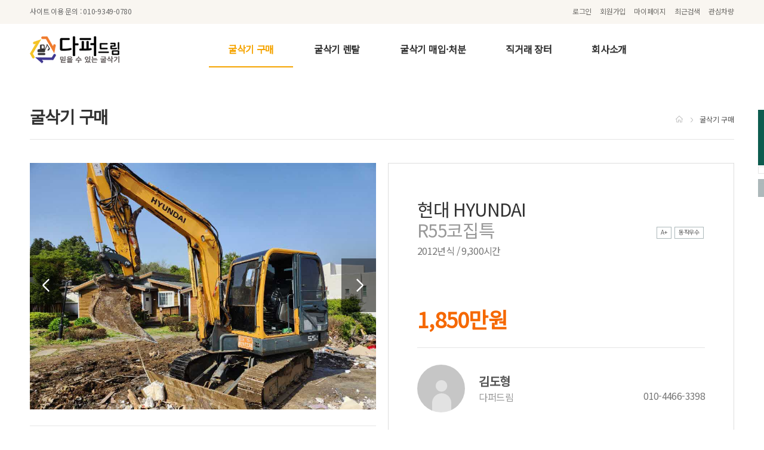

--- FILE ---
content_type: text/html;charset=utf-8
request_url: http://dd4989.com/product/view.php?fs=sale&section=&idx=2872&page=
body_size: 78044
content:
<!DOCTYPE HTML>
<html lang="ko">
<head>
<meta http-equiv="Content-Type" content="text/html; charset=utf-8">
<title>중고굴삭기 다퍼드림</title>
<meta name="description" content="중고 굴삭기 매매, 임대렌탈 전문 다퍼드림입니다. 언제든지 문의 주세요." />
<meta name="keywords" content="중고굴삭기, 중고굴삭기매매, 중고미니굴삭기, 중고포크레인, 중고미니포크레인, 중고굴삭기가격, 미니굴삭기가격" />
<meta name="viewport" content="width=device-width, minimum-scale=1.0, maximum-scale=1.0, user-scalable=no">
<!-- <link rel="stylesheet" href="css/swiper.css"> -->
<meta property="og:image" content="http://www.dd4989.com/images/inc/logo.jpg" />
<meta property="og:url" content="http://www.dd4989.com" />
<link rel="stylesheet" type="text/css" href="http://dd4989.com/css/reset.css?ver=202601171768583807" />
<link rel="stylesheet" type="text/css" href="http://dd4989.com/css/nice-select.css" />
<link rel="stylesheet" type="text/css" href="http://dd4989.com/css/common.css?ver=202601171768583807" />
<link rel="stylesheet" type="text/css" href="http://dd4989.com/css/main.css?ver=202601171768583807" />
<link rel="stylesheet" type="text/css" href="http://dd4989.com/css/contents.css?ver=202601171768583807" />
<link rel="stylesheet" type="text/css" href="http://dd4989.com/css/responsible.css?ver=202601171768583807" />
<link rel="stylesheet" type="text/css" href="http://dd4989.com/css/animation.css" />
<link rel="shortcut icon" href="http://dd4989.com/images/inc/favicon.ico" type="image/x-icon">
<link rel="icon" href="http://dd4989.com/images/inc/favicon.ico" type="image/x-icon">

<script type="text/javascript" src="http://dd4989.com/js/jquery-1.9.1.min.js"></script>
<script type="text/javascript" src="http://dd4989.com/js/jquery.bxslider.js"></script>

<script type="text/javascript" src="http://dd4989.com/js/sweetalert.min.js"></script>
<script type="text/javascript" src="http://dd4989.com/js/script.js?ver=202601171768583807"></script>

<script src="//developers.kakao.com/sdk/js/kakao.min.js"></script>
<script src="//t1.daumcdn.net/mapjsapi/bundle/postcode/prod/postcode.v2.js"></script>
<script>
$(document).ready(function(){
	$(".loginChk").on("click", function () {
		alert("로그인 후 사용가능합니다.");
		return false;
	});

	});
//새창
function _popup_page(str,p,w,h) {
	var url_page = str;
	var win = window.open(url_page, p, 'width='+w+',height='+h+', menubar=0, scrollbars=1, resizable=auto');
	win.focus();
}

$(document).ready(function(){
	/* pc */
	$("#menuWrap").hide();
	$(".nav_all a").on("click", function(){
		$("#menuWrap").fadeIn();
		$(".insMenu").animate({right :"0"},400)
	});
	$(".p_close a").on("click", function(){
		$("#menuWrap").fadeOut();
		$(".insMenu").animate({right:"-100%"},400)
	});
	/* //pc */

	/* mobile */
	$("#menuWrap").hide();
	$(".m_mtl a").on("click", function(){
		$("#menuWrap").fadeIn();
		$(".insMenu").animate({right :"0"},400)
	});
	$(".mp_close, .m_mask").on("click", function(){
		$("#menuWrap").fadeOut();
		$(".insMenu").animate({right:"-100%"},400)
	});

	var detailSearchPop = $(".detailSearchWrap").hide();
	$(".btnSearchDetail").on("click", function(){
		detailSearchPop.fadeIn();
	});
	$(".btnDsClose").on("click", function(){
		detailSearchPop.fadeOut();
	});
	/* //mobile */

	/* 온라인문의 */
	$("#btn-online").on("click", function(){
		$(".counsel-layer").fadeIn();
	});
	$("#fnConsClose").on("click", function(){
		$(".counsel-layer").fadeOut();
	});
	$("#fnAgree").on("click", function(){
		
		$('#popup-preview').bPopup(
			{
				modalClose: false,
				follow: [false, true], //x, y
				position: ['auto', 10]
			}
		);
		var agreeText = $("#agree-text").html();
		var title = "개인정보취급방침";
		var data = agreeText;
		$('#load-data-title').html(title);
		$('#load-data-content').html(data);
	});
	
	$('.b-close' ).click( function() {
		$('#popup-preview').bPopup().close();
		$('#load-data-content').empty();
	});

});


$(document).ready(function(){

	/* Check if the current URL contains '#'
    if(document.URL.indexOf("#")==-1){
        url = document.URL+"#";
        location = "#";

        location.reload(true);
    } */

	/* pc */
	$(".main_slide_box").bxSlider({
		captions: true,
		auto: true,
		pager: true,
		speed: 500,
		controls:true,
		infiniteLoop: true,
		nextSelector: $(".main_bx_btn_box").find(".bx_next"),
		prevSelector: $(".main_bx_btn_box").find(".bx_prev")
	});

	$(".main_slide_box2").bxSlider({
		captions: true,
		auto: true,
		pager: true,
		speed: 500,
		controls:true,
		infiniteLoop: true,
		nextSelector: $(".main_bx_btn_box2").find(".bx_next"),
		prevSelector: $(".main_bx_btn_box2").find(".bx_prev")
	});

	$(".main_slide_box3").bxSlider({
		captions: true,
		auto: true,
		pager: true,
		speed: 500,
		controls:true,
		infiniteLoop: true,
		nextSelector: $(".main_bx_btn_box3").find(".bx_next"),
		prevSelector: $(".main_bx_btn_box3").find(".bx_prev")
	});

	$(".main_slide_box4").bxSlider({
		captions: true,
		auto: true,
		pager: true,
		speed: 500,
		controls:true,
		infiniteLoop: true,
		nextSelector: $(".main_bx_btn_box4").find(".bx_next"),
		prevSelector: $(".main_bx_btn_box4").find(".bx_prev")
	});
	/* //pc */

	/* mobile */
	$(".m_main_slide_box").bxSlider({
		captions: true,
		auto: false,
		pager: true,
		speed: 500,
		controls:true,
		infiniteLoop: true,
		nextSelector: $(".m_main_bx_btn_box").find(".bx_next"),
		prevSelector: $(".m_main_bx_btn_box").find(".bx_prev")
	});

	$(".m_main_slide_box2").bxSlider({
		captions: true,
		auto: false,
		pager: true,
		speed: 500,
		controls:true,
		infiniteLoop: true,
		nextSelector: $(".m_main_bx_btn_box2").find(".bx_next"),
		prevSelector: $(".m_main_bx_btn_box2").find(".bx_prev")
	});

	$(".m_main_slide_box3").bxSlider({
		captions: true,
		auto: false,
		pager: true,
		speed: 500,
		controls:true,
		infiniteLoop: true,
		nextSelector: $(".m_main_bx_btn_box3").find(".bx_next"),
		prevSelector: $(".m_main_bx_btn_box3").find(".bx_prev")
	});

	$(".m_main_slide_box4").bxSlider({
		captions: true,
		auto: false,
		pager: true,
		speed: 500,
		controls:true,
		infiniteLoop: true,
		nextSelector: $(".m_main_bx_btn_box4").find(".bx_next"),
		prevSelector: $(".m_main_bx_btn_box4").find(".bx_prev")
	});
	/* //mobile */

	$('.bxslider').bxSlider({
		pagerCustom: '#bx-pager',
        pager: true,
		mode:'fade'
	});
});



$(document).ready(function(){
  $(".m_nav > li > a").on("click", function(e){
    if($(this).parent().has("ul")) {
      // e.preventDefault();

    }

    if(!$(this).hasClass("open")) {
      // hide any open menus and remove all other classes
      $(".m_nav li ul").slideUp(350);
      $(".m_nav li a").removeClass("open");

      // open our new menu and add the open class
      $(this).next("ul").slideDown(350);
      $(this).addClass("open");
    }

    else if($(this).hasClass("open")) {
      $(this).removeClass("open");
      $(this).next("ul").slideUp(350);
    }
  });
});


/* smart search */
$(document).ready(function(){

	var searchLayer = $('.searchLayer').hide();
	var btnPopClose = $('a.btn-layer-close');
	//var btnSmartSearch = $('.topSearch');
	var btnSmartSearch = $('.SmartSearch');
	var btnMobileSmartSearch = $('.mTopSearch');



	/* pc */
	btnSmartSearch.on('click',function(){
		searchLayer.slideDown(200);
		$('body').addClass('overHidden');
		//$("body").css("overflow","hidden");
	});
	/* mobile */
	btnMobileSmartSearch.on('click',function(){
		searchLayer.slideDown(200);
		$('body').addClass('overHidden');
		//$("body").css("overflow","hidden");
	});
	btnPopClose.on('click',function(){
		searchLayer.slideUp(100);
		$('body').removeClass('overHidden');
		//$("body").css("overflow","hidden");
			});


	//스마트 검색 (시작)
	$("#smart_start").click(function() {

		$("#smart_landing").hide();
		$("#smart_search1").show();
	});

	//스마트 검색 (이전)
	$("#smart_prev1").click(function() {
		$("#smart_landing").show();
		$("#smart_search1").hide();
	});
	//스마트 검색 (다음)
	$("#smart_next1").click(function() {
		if($('input:radio[name=s_price]').is(':checked')==false) {
			alert('구매예산을 선택해주세요.');
			return false;
		}
		$("#smart_search1").hide();
		$("#smart_search2").show();
	});
	//스마트 검색 (이전)
	$("#smart_prev2").click(function() {
		$("#smart_search1").show();
		$("#smart_search2").hide();
	});
	//스마트 검색 (다음)
	$("#smart_next2").click(function() {
		if($('input:radio[name=s_use_flag]').is(':checked')==false) {
			alert('용도를 선택해주세요.');
			return false;
		}
		$("#smart_search2").hide();
		$("#smart_search3").show();
	});
	//스마트 검색 (이전)
	$("#smart_prev3").click(function() {
		$("#smart_search2").show();
		$("#smart_search3").hide();
	});
	//스마트 검색 (다음)
	$("#smart_next3").click(function() {
		if($('input:radio[name=s_standard]').is(':checked')==false) {
			alert('규격을 선택해주세요.');
			return false;
		}
		$("#smart_search3").hide();
		$("#smart_search4").show();
	});

	//스마트 검색 (다음)
	$("#go_smart_search").click(function() {
		$("#smart_search4").hide();
		$("#smart_form").attr("target", "_self");
		$("#smart_form").attr("method", "get");
		$("#smart_form").attr("action", "../product/");
		$("#smart_form").submit();
	});

	//모바일 TOP 검색
	$("#topSearchSubmit").click(function() {
		$("#topSearchForm").attr("target", "_self");
		$("#topSearchForm").attr("method", "get");
		$("#topSearchForm").attr("action", "../product/");
		$("#topSearchForm").submit();
	});

	//모바일 상세 검색
	$("#detailSearchSubmit").click(function() {
		$("#detailSearchForm").attr("target", "_self");
		$("#detailSearchForm").attr("method", "get");
		$("#detailSearchForm").attr("action", "../product/");
		$("#detailSearchForm").submit();
	});

	$(".chk-search").click(function() {
		var chkId = $(this).attr('id');
		$(".display_make").css("border","none");
		$("#chk_"+chkId).css("border","solid 2px #ff9900");

	});

	$("#detailSearchReset").on("click", function () {
		$("#detailSearchBox").load("/product/search_mobile_refresh.php");
	});

});



function go_more(str, sort, upd, m_standard)	{
	var ID = str;
	if(ID)
	{
		$("#more"+ID).html('<img src="../images/loading.gif" />');

		$.ajax({
			type: "POST",
			url: "index_more.php",
			//data: "idx="+ ID+"&order_command="+order_command+"&qry_where="+qry_where,
			//data: "idx="+ ID+"&order_command="+order_command,
			data: "idx="+ ID+"&sort="+sort+"&fs=sale&upd="+upd+"&m_standard="+m_standard+"&search_flag=&ds_standard=&ds_min_price=&ds_max_price=&ds_year_s=&ds_year_e=&ds_make=",
			//data: "idx="+ ID,
			cache: false,
			success: function(html){
				//alert(html);
				$("ul#updates").append(html);
				$("#more"+ID).remove(); // removing old more button
			}
		});
	}
	else
	{
		$(".btnMoreArea").html('END');// no results
	}

	return false;
}




$(function () {
	mtab('#tab',0);
});

$(function () {
	tab('#tab2',0);
});

$(function () {
	tabm('#tabm',0);
});

function mtab(e, num){
    var num = num || 0;
    var menu = $(e).children();
    var con = $(e+'_con').children();
    var select = $(menu).eq(num);
    var i = num;

    select.addClass('on');
    con.eq(num).show();

    menu.click(function(){
        if(select!==null){
            select.removeClass("on");
            con.eq(i).hide();

			if(i==0) mtext = "예산";
			else if(i==1) mtext = "용도";
			else if(i==2) mtext = "제조사";
			$("#mtab"+i).html(mtext);

        }

        select = $(this);
        i = $(this).index();

		var mtext = "";
        select.addClass('on');
        con.eq(i).show();

		if(i==0) mtext = "예산이 정해져 있어요";
		else if(i==1) mtext = "사용하려는 용도가 있어요";
		else if(i==2) mtext = "원하는 제조사가 있어요";
		$("#mtab"+i).html(mtext);
		$("#tab_flag").val(i);

    });
}


function tab(e, num){
    var num = num || 0;
    var menu = $(e).children();
    var con = $(e+'_con').children();
    var select = $(menu).eq(num);
    var i = num;

    select.addClass('on');
    con.eq(num).show();

    menu.click(function(){
        if(select!==null){
            select.removeClass("on");
            con.eq(i).hide();
        }

        select = $(this);
        i = $(this).index();

        select.addClass('on');
        con.eq(i).show();
    });
}

function tabm(e, num){
    var num = num || 0;
    var menu = $(e).children();
    var con = $(e+'_con').children();
    var select = $(menu).eq(num);
    var i = num;

    select.addClass('on');
	con.hide();
    con.eq(num).show();

    menu.click(function(){
        if(select!==null){
            select.removeClass("on");
            con.eq(i).hide();
        }

        select = $(this);
        i = $(this).index();

        select.addClass('on');
        con.eq(i).show();
		$(window).hashchange();
    });
}

</script>

<script type="text/javascript" src="/js/duDatepicker.js"></script>
<link rel="stylesheet" type="text/css" href="/css/duDatepicker.css">

<link rel="stylesheet" href="//code.jquery.com/ui/1.12.1/themes/base/jquery-ui.css">
<script src="//code.jquery.com/ui/1.12.1/jquery-ui.js"></script>

<script>
	$.datepicker.setDefaults({
		dateFormat: 'yy-mm-dd',
		prevText: '이전 달',
		nextText: '다음 달',
		monthNames: ['1월', '2월', '3월', '4월', '5월', '6월', '7월', '8월', '9월', '10월', '11월', '12월'],
		monthNamesShort: ['1월', '2월', '3월', '4월', '5월', '6월', '7월', '8월', '9월', '10월', '11월', '12월'],
		dayNames: ['일', '월', '화', '수', '목', '금', '토'],
		dayNamesShort: ['일', '월', '화', '수', '목', '금', '토'],
		dayNamesMin: ['일', '월', '화', '수', '목', '금', '토'],
		showMonthAfterYear: true,
		yearSuffix: '년'
	});

	$(document).ready(function(){

		var CwidthSize = document.getElementById("wrap");
		if(CwidthSize.clientWidth < 800) {

			$('.date-calendar').duDatepicker({
				format: 'yyyy-mm-dd', // Determines the date format
				theme: 'red',        // Determines the color theme of the date picker
				auto: true,          // Determines if clicking the date will automatically select it; OK button will not be displayed if true
				disabledDates: [],    // Array of dates to be disabled (format should be the same as the specified format)
				disabledDays: []      // Array of days of the week to be disabled (i.e. Monday, Tuesday, Mon, Tue, Mo, Tu)
			}); //Initializes the date picker
		} else {

			$( ".date-calendar" ).datepicker();
		}
	});

</script><script>
$(document).ready(function(){
	$("#search_submit").click(function() {
		$("#search_form").attr("target", "_self");
		$("#search_form").attr("method", "get");
		$("#search_form").attr("action", "../product/");
		$("#search_form").submit();
	});

	$("#refresh").on("click", function () {

		$("#search_refresh").load("../product/search_refresh.php");
		/*
		$.ajax({
			type : 'POST',
			url : '../product/search_refresh.php',
			data : {'gubun':'refresh'},
			success : function(data) {
				console.log(data);
				$("#search_refresh").html(data);
			}
		}); // end ajax
		*/
	});
});
</script>
</head>
<body>

<!-- smart search -->
<form name="smart_form" id="smart_form">
<input type="hidden" name="search_flag" value="2">
<input type="hidden" name="appConn" id="appConn" value="">
<!-- <input type="hidden" name="search1" id="search1" value="">
<input type="hidden" name="search2" id="search2" value="">
<input type="hidden" name="search3" id="search3" value="">
<input type="hidden" name="search4" id="search4" value=""> -->


	<div class="searchLayer">

		<!-- search start -->
		<div class="searchInside stStart" id="smart_landing">
			<!-- <div class="smartTitle">
				<span>쉽고 빠르게 매물을 검색할 수 있는</span>
				<strong>SMART SEARCH</strong>
			</div> -->
			<div class="pSection0">
				<p>
					<strong class="animated delay0 fadeIn"><img src="http://dd4989.com/images/inc/dd_logo_150.png"  alt="다퍼드림"></strong>
					<span class="animated delay0-4 fadeIn"><strong>방문</strong>을 환영합니다.</span>
				</p>
				<div class="psBtnArea animated delay0-6 fadeIn">
					<a href="javascript:;" id="smart_start" class="btn-case1">검색 시작 ></a>
					<a href="/?_SmartAuto=n&_ssc=1" id="smart_start" class="btn-case1_1" style="margin-left:10px;">홈 화면 ></a>
				</div>

								<div class="psBtnArea2 animated delay0-8 fadeIn">
					<a href="https://play.google.com/store/apps/details?id=com.susung10.trade&hl=ko" class="btn-case3">모바일 앱으로 다운로드 해보세요.</a>
				</div>
							</div>
		</div>
		<!-- //search start -->

		<!-- //search type1 -->
		<div class="searchInside stPro1" id="smart_search1">
			<!-- <div class="smartTitle">
				<span>쉽고 빠르게 매물을 검색할 수 있는</span>
				<strong>SMART SEARCH</strong>
				<div class="numQuestion"><strong>1번째 질문</strong><span> / 3번째 질문 중</span></div>
			</div> -->

			<div class="pSection1 animated delay0 fadeIn">
				<p>
					<em>가격을 알아볼게요</em>
					<span >계획하신 굴삭기<i><strong>구매 예산</strong>을 선택해주세요.</i></span>
				</p>
				<ul class="pSectList1">
					<li>
						<div class="checks">
							<input type="radio" id="priceType1" name="s_price" value="999"> <label for="priceType1"><span>1</span> 1000만원 미만</label>
						</div>
					</li>
					<li>
						<div class="checks">
							<input type="radio" id="priceType2" name="s_price" value="1000-1999"> <label for="priceType2"><span>2</span> 1000만원 ~ 2000만원</label>
						</div>
					</li>
					<li>
						<div class="checks">
							<input type="radio" id="priceType3" name="s_price" value="2000"> <label for="priceType3"><span>3</span> 2000만원 이상</label>
						</div>
					</li>
				</ul>
				<div class="psBtnArea">
					<a href="javascript:;" id="smart_prev1" class="btn-case2 mr14 btn-sm-prev">이전 질문으로</a><a href="/?_SmartAuto=n&_ssc=1" class="btn-case1 mr14 btn-sm-home">메인으로</a><a href="javascript:;" id="smart_next1" class="btn-case2 btn-sm-next">다음 질문으로</a>
				</div>
			</div>
		</div>
		<!-- //search type1 -->

		<!-- //search type2 -->
		<div class="searchInside stPro2 animated delay0 fadeIn" id="smart_search2">
			<!-- <div class="smartTitle">
				<span>쉽고 빠르게 매물을 검색할 수 있는</span>
				<strong>SMART SEARCH</strong>
				<div class="numQuestion"><strong>2번째 질문</strong><span> / 3번째 질문 중</span></div>
			</div> -->
			<div class="pSection1">
				<p>
					<em>용도를 알아볼게요</em>
					<span>굴삭기를 <strong>어떤 용도</strong>로 <i>사용하실 예정이신가요?</i></span>
				</p>
				<ul class="pSectList2">
					<li>
						<div class="checks">
							<input type="radio" id="useType1" name="s_use_flag" value="private"> <label for="useType1"><span>1</span> 농업용(자가용)</label>
						</div>
					</li>
					<li>
						<div class="checks">
							<input type="radio" id="useType2" name="s_use_flag" value="business"> <label for="useType2"><span>2</span> 영업용</label>
						</div>
					</li>
				</ul>
				<div class="psBtnArea">
					<a href="javascript:;" id="smart_prev2" class="btn-case2 mr14 btn-sm-prev">이전 질문으로</a><a href="/?_SmartAuto=n&_ssc=1" class="btn-case1 mr14 btn-sm-home">메인으로</a><a href="javascript:;" id="smart_next2" class="btn-case2 btn-sm-next">다음 질문으로</a>
				</div>
			</div>
		</div>
		<!-- //search type2 -->

		<!-- //search type3 -->
		<div class="searchInside stPro3 animated delay0 fadeIn" id="smart_search3">
			<!-- <div class="smartTitle">
				<span>쉽고 빠르게 매물을 검색할 수 있는</span>
				<strong>SMART SEARCH</strong>
				<div class="numQuestion"><strong>3번째 질문</strong><span> / 3번째 질문 중</span></div>
			</div> -->
			<div class="pSection1">
				<p>
					<em>규격을 알아볼게요</em>
					<span><strong>원하시는 규격</strong>을 <i>선택해주세요.</i></span>
				</p>
				<ul class="pSectList3 cfx">
					<li>
						<div class="checks1">
							<input type="radio" id="standardType1" name="s_standard" value="mini">
							<label for="standardType1" class="stp1">
								<span>1</span>
								<div><img src="http://dd4989.com/images/contents/img_standard_1.png" class="st-img"> <em>궤도식 미니</em></div>
							</label>
						</div>
					</li>
					<li>
						<div class="checks1">
							<input type="radio" id="standardType2" name="s_standard" value="small02">
								<label for="standardType2">
								<span>2</span>
								<div><img src="http://dd4989.com/images/contents/img_standard_2.png" class="st-img"> <em>궤도식 소형 02</em></div>
							</label>
						</div>
					</li>
					<li>
						<div class="checks1">
							<input type="radio" id="standardType3" name="s_standard" value="medium04">
								<label for="standardType3">
								<span>3</span>
								<div><img src="http://dd4989.com/images/contents/img_standard_3.png" class="st-img"> <em>궤도식 중형 04~08</em></div>
							</label>
						</div>
					</li>
					<li>
						<div class="checks1">
							<input type="radio" id="standardType4" name="s_standard" value="large10">
								<label for="standardType4">
								<span>4</span>
								<div><img src="http://dd4989.com/images/contents/img_standard_4.png" class="st-img"> <em>궤도식 대형 1.0</em></div>
							</label>
						</div>
					</li>
					<li class="blind_box2"></li>
					<li>
						<div class="checks1">
							<input type="radio" id="standardType5" name="s_standard" value="tire_medium">
								<label for="standardType5">
								<span>5</span>
								<div><img src="http://dd4989.com/images/contents/img_standard_5.png" class="st-img"> <em>타이어식 중형 03W</em></div>
							</label>
						</div>
					</li>
					<li>
						<div class="checks1">
							<input type="radio" id="standardType6" name="s_standard" value="tire_medium06">
								<label for="standardType6">
								<span>6</span>
								<div><img src="http://dd4989.com/images/contents/img_standard_6.png" class="st-img"> <em>타이어식 대형 06W</em></div>
							</label>
						</div>
					</li>
					<li>
						<div class="checks1">
							<input type="radio" id="standardType7" name="s_standard" value="tire_large08">
								<label for="standardType7">
								<span>7</span>
								<div><img src="http://dd4989.com/images/contents/img_standard_6.png" class="st-img"> <em>타이어식 대형 08W</em></div>
							</label>
						</div>
					</li>
				</ul>
				<div class="psBtnArea">
					<a href="javascript:;" id="smart_prev3" class="btn-case2 mr14 btn-sm-prev">이전 질문으로</a><a href="/?_SmartAuto=n&_ssc=1" class="btn-case1 mr14 btn-sm-home">메인으로</a><a href="javascript:;" id="smart_next3" class="btn-case2 btn-sm-next">다음 질문으로</a>
				</div>
			</div>
		</div>
		<!-- //search type3 -->

		<!-- search end -->
		<div class="searchInside stEnd animated delay0 fadeIn" id="smart_search4">
			<!-- <div class="smartTitle">
				<span>쉽고 빠르게 매물을 검색할 수 있는</span>
				<strong>SMART SEARCH</strong>
			</div> -->
			<div class="pSection0">
				<p>
					<strong>고객님께 적합한</strong>
					<span><strong>상품을 추천해드릴게요.</strong></span>
				</p>
				<div class="psBtnArea">
					<a href="javascript:;" id="go_smart_search" class="btn-case1">추천상품 바로가기</a>
				</div>
			</div>
		</div>
		<!-- //search end -->


		<a href="javascript:;" class="btn-layer-close"><span class="blind">닫기</span></a>
	</div>
</form><!-- //smart search -->

<div id="wrap">

	<!-- pc header -->
	<style>
.topSet { position:absolute; right:0px; top:0;  }
.topSet li { float:left; margin-left:14px;  }
.topSet li a { color:#6f6d69; font-size:12px; letter-spacing:-0.02em; padding:13px 0; display:block; line-height:12px; }
.topSet li a:hover{color:#000;}
.topSearch {cursor:pointer;}
a.topSearch { display:block; height:40px; float:right; }
</style>
	<div id="header">
		<div class="header">
			<header>
				<div class="headTop">
					<div class="mTel"><a href="tel:010-9349-0780">사이트 이용 문의 : 010-9349-0780</a></div>
					<ul class="topSet">
											<li><a href="http://dd4989.com/member/login.php">로그인</a></li>
						<li><a href="http://dd4989.com/member/join.php">회원가입</a></li>
											<li><a href="http://dd4989.com/mypage/product.php">마이페이지</a></li>
						<li>
							<a href="http://dd4989.com/mypage/recent.php" class="ms1">
								최근검색
															</a>
						</li>
						<li>
							<a href="http://dd4989.com/mypage/like.php" class="ms2">
								관심차량
															</a>
						</li>
					</ul>
				</div>
				<h1 class="logo"><a href="http://dd4989.com/?_ssc=1"><img src="http://dd4989.com/images/inc/dd_logo2.png" alt="다퍼드림"></a></h1>
					<!-- <ul class="myStatus">
						<li>
							<a href="http://dd4989.com/mypage/recent.php" class="ms1">
								최근검색
															</a>
						</li>
						<li>
							<a href="http://dd4989.com/mypage/like.php" class="ms2">
								관심차량
															</a>
						</li>
					</ul> -->
				<nav>
					<ul class="gnb">
						<li><a href="http://dd4989.com/product/?fs=sale" class="on">굴삭기 구매</a></li>
						<li><a href="http://dd4989.com/product/?fs=lease">굴삭기 렌탈</a></li>
						<li><a href="http://dd4989.com/product/purchase_write.php?mode=P">굴삭기 매입·처분</a></li>
						<li><a href="http://dd4989.com/product/?section=U">직거래 장터</a></li>
						<!-- <li><a href="http://dd4989.com/board/list.php?_t=notice">커뮤니티</a></li> -->
						<li><a href="http://dd4989.com/content/about.php">회사소개</a></li>
					</ul>
				</nav>
			</header>
		</div>
	</div>
	<!-- //pc header -->

	
	<!-- mobile header -->
	<div id="m_header">
		<div class="m_header cfx">
			<h1 class="m_logo"><a href="http://dd4989.com/?_ssc=1">다퍼드림</a></h1>
			<div class="m_mtl"><a href="javascript:;">전체메뉴</a></div>

			<!-- <div class="m_mtr"><a href="#none"><img src="../images/inc/btn-login.png" alt="로그인"></a></div> -->
		</div>
		<div class="m_searchWrap">
		<form name="topSearchForm" id="topSearchForm" >
		<input type="hidden" name="search_flag" value="3">
		<input type="hidden" name="search" value="all">
			<input type="text" name="search_text" value="" class="m_txt_search" placeholder="모델명을 입력해주세요."><a href="javascript:;" id="topSearchSubmit" class="btnInputSearch">검색</a><a href="javascript:;" class="btnSearchDetail">상세검색</a>
		</form>
		</div>
	</div>
	<!-- //mobile header -->

	<!-- mobile menu -->
	<div id="menuWrap"> <!-- 전체 메뉴 -->
		<div class="m_mask"></div>
		<div class="insMenu">
			<div class="insTop cfx">
								<p class="mp_login"><a href="http://dd4989.com/member/login.php">로그인 해주세요.</a></p>
								<a class="mp_close" href="javascript:;"><img src="http://dd4989.com/images/inc/m/ico-t-close.png" alt="닫기"></a>
			</div>
			<div class="mt_comMenu">
				<ul class="cfx">
					<li>
												<a href="javascript:;" class="ico-bm-recent-search1 loginChk">
													최근검색
													</a>
					</li>
					<li>
												<a href="javascript:;" class="ico-bm-favor1 loginChk">
													관심차량
													</a>
					</li>
					<li><a href="http://dd4989.com/#" class="ico-bm-search1 mTopSearch SmartSearch">스마트검색</a></li>
				</ul>
			</div>
			<div class="menuBox cfx">
				<nav>
					<ul class="m_nav">
						<li><a href="http://dd4989.com/product/?fs=sale">굴삭기 구매</a></li>
						<li><a href="http://dd4989.com/product/?fs=lease">굴삭기 렌탈</a></li>
						<li><a href="http://dd4989.com/product/purchase_write.php?mode=P">굴삭기 매입·처분</a></li>
						<li><a href="http://dd4989.com/product/?section=U">직거래 장터</a></li>
						<!-- <li>
							<a href="#">커뮤니티</a>
							<ul>
								<li><a href="http://dd4989.com/board/list.php?_t=notice">- 공지사항</a></li>
								<li><a href="http://dd4989.com/product/write.php?section=C">- 내 장비팔기</a></li>
								<li><a href="http://dd4989.com/board/list.php?_t=faq">- FAQ</a></li>
								<li><a href="http://dd4989.com/board/list.php?_t=data">- 자료실</a></li>
							</ul>
						</li> -->
						<li><a href="http://dd4989.com/content/about.php">회사소개</a></li>
					</ul>
				</nav>
			</div>
						<a href="http://dd4989.com/member/join.php" class="btn-t-join">회원가입</a>
						<a href="http://dd4989.com/mypage/product.php" class="btn-t-mypage">마이페이지</a>
		</div>
	</div>
	<!-- //mobile menu -->

	<!-- mobile common search -->
	<div class="detailSearchWrap">
		<div class="dsBox" id="detailSearchBox">
			<h2>상세검색 설정</h2>
			<a href="javascript:;" class="btnDsClose"><img src="http://dd4989.com/images/inc/m/ico-search-close.png"></a>
			<form name="detailSearchForm" id="detailSearchForm">
			<input type="hidden" name="search_flag" value="4">
			<h3 class="pad_t10 pad_b10">제조사</h3>
			<ul class="compList1 cfx">
				<li class="display_make" id="chk_cb1">
					<input type="radio" id="cb1" class="chk-search" name="ds_make" value="volvo">
					<label for="cb1">
						<img src="http://dd4989.com/images/inc/m/n_volvo.png">
						<span>볼보</span>
					</label>
				</li>
				<li class="display_make" id="chk_cb2">
					<input type="radio" id="cb2" class="chk-search" name="ds_make" value="doosan">
					<label for="cb2">
						<img src="http://dd4989.com/images/inc/m/n_develon.png">
						<span>두산</span>
					</label>
				</li>
				<li class="display_make" id="chk_cb3">
					<input type="radio" id="cb3" class="chk-search" name="ds_make" value="hyundai">
					<label for="cb3">
						<img src="http://dd4989.com/images/inc/m/n_hyundai.png">
						<span>현대</span>
					</label>
				</li>
				<li class="display_make" id="chk_cb4">
					<input type="radio" id="cb4" class="chk-search" name="ds_make" value="bobcat">
					<label for="cb4">
						<img src="http://dd4989.com/images/inc/m/n_bobcat.png">
						<span>바브켓</span>
					</label>
				</li>
				<li class="display_make" id="chk_cb5">
					<input type="radio" id="cb5" class="chk-search" name="ds_make" value="yanmar">
					<label for="cb5">
						<img src="http://dd4989.com/images/inc/m/n_yanmar.png">
						<span>얀마</span>
					</label>
				</li>
				<li class="display_make" id="chk_cb6">
					<input type="radio" id="cb6" class="chk-search" name="ds_make" value="kobelco">
					<label for="cb6">
						<img src="http://dd4989.com/images/inc/m/kobelco.png">
						<span>코벨코</span>
					</label>
				</li>
				<li class="display_make" id="chk_cb7">
					<input type="radio" id="cb7" class="chk-search" name="ds_make" value="kubota">
					<label for="cb7">
						<img src="http://dd4989.com/images/inc/m/kubota.png">
						<span>구보다</span>
					</label>
				</li>
				<li class="display_make" id="chk_cb8">
					<input type="radio" id="cb8" class="chk-search" name="ds_make" value="hitachi">
					<label for="cb8">
						<img src="http://dd4989.com/images/inc/m/hitachi.png">
						<span>히타치</span>
					</label>
				</li>
				<li class="display_make" id="chk_cb9">
					<input type="radio" id="cb9" class="chk-search" name="ds_make" value="samsung">
					<label for="cb9">
						<img src="http://dd4989.com/images/inc/m/samsung.png">
						<span>삼성</span>
					</label>
				</li>
				<li class="display_make" id="chk_cb10">
					<input type="radio" id="cb10" class="chk-search" name="ds_make" value="daewoo">
					<label for="cb10">
						<img src="http://dd4989.com/images/inc/m/daewoo.png">
						<span>대우</span>
					</label>
				</li>
				<li class="display_make" id="chk_cb11">
					<input type="radio" id="cb11" class="chk-search" name="ds_make" value="caterpillar">
					<label for="cb11">
						<img src="http://dd4989.com/images/inc/m/cat.png">
						<span>캐터필러</span>
					</label>
				</li>
			</ul>

			<h3 class="pad_t10 pad_b10">크기</h3>
			<ul class="compList2 cfx">
				<li>
					<select class="boxSelect6 bsc" name="ds_standard">
						<option value="">크기 선택</option>
						<option value="mini" >미니(농장용)(0.8~3.5톤)</option><option value="small02" >02~04궤도(5톤~7톤)</option><option value="medium04" >06~08궤도(14톤~20톤)</option><option value="large10" >텐급 이상(30톤~)</option><option value="tire_medium" >3W타이어 (5.5~6톤)</option><option value="tire_medium06" >6~8W타이어(14톤~20톤)</option><option value="attachment" >굴삭기 어태치먼트</option>					</select>

				</li>
			</ul>

			<h3 class="pad_t10 pad_b10">예산</h3>
			<ul class="compList2 cfx">
				<li>
					<select class="boxSelect6 bsc" name="ds_min_price">
						<option value="">최저예산</option>
						<option value="100">100만원</option>
						<option value="1000">1000만원</option>
						<option value="2000">2000만원</option>
						<option value="3000">3000만원</option>
						<option value="4000">4000만원</option>
						<option value="5000">5000만원</option>
						<option value="6000">6000만원</option>
						<option value="7000">7000만원</option>
						<option value="7001">7000만원이상</option>
					</select>
				</li>
				<li class="compDash">-</li>
				<li>
					<select class="boxSelect6 bsc" name="ds_max_price">
						<option value="">최고예산</option>
						<option value="1000">1000만원</option>
						<option value="2000">2000만원</option>
						<option value="3000">3000만원</option>
						<option value="4000">4000만원</option>
						<option value="5000">5000만원</option>
						<option value="6000">6000만원</option>
						<option value="7000">7000만원</option>
						<option value="7001">7000만원이상</option>
					</select>
				</li>
			</ul>

			<!-- <h3 class="pad_t10 pad_b10">가동시간</h3>
			<ul class="compList2 cfx">
				<li>
					<select class="boxSelect6 bsc" name="ds_run_time_s">
						<option value="">최저시간</option>
						<option value="1000">1000시간</option>
						<option value="2000">2000시간</option>
						<option value="3000">3000시간</option>
						<option value="4000">4000시간</option>
						<option value="5000">5000시간</option>
						<option value="6000">6000시간</option>
						<option value="7000">7000시간</option>
					</select>
				</li>
				<li class="compDash">-</li>
				<li>
					<select class="boxSelect6 bsc" name="ds_run_time_e">
						<option value="">최대시간</option>
						<option value="1000">1000시간</option>
						<option value="2000">2000시간</option>
						<option value="3000">3000시간</option>
						<option value="4000">4000시간</option>
						<option value="5000">5000시간</option>
						<option value="6000">6000시간</option>
						<option value="7000">7000시간</option>
					</select>
				</li>
			</ul> -->

			<h3 class="pad_t10 pad_b10">연식</h3>
			<ul class="compList2 cfx">
				<li>
					<select class="boxSelect6 bsc" name="ds_year_s">
						<option value="">최소연식</option>
												<option value="2027">2027년</option>
												<option value="2026">2026년</option>
												<option value="2025">2025년</option>
												<option value="2024">2024년</option>
												<option value="2023">2023년</option>
												<option value="2022">2022년</option>
												<option value="2021">2021년</option>
												<option value="2020">2020년</option>
												<option value="2019">2019년</option>
												<option value="2018">2018년</option>
												<option value="2017">2017년</option>
												<option value="2016">2016년</option>
												<option value="2015">2015년</option>
												<option value="2014">2014년</option>
												<option value="2013">2013년</option>
												<option value="2012">2012년</option>
												<option value="2011">2011년</option>
												<option value="2010">2010년</option>
												<option value="2009">2009년</option>
												<option value="2008">2008년</option>
												<option value="2007">2007년</option>
												<option value="2006">2006년</option>
												<option value="2005">2005년</option>
												<option value="2004">2004년</option>
												<option value="2003">2003년</option>
												<option value="2002">2002년</option>
												<option value="2001">2001년</option>
												<option value="2000">2000년</option>
												<option value="1999">1999년</option>
												<option value="1998">1998년</option>
												<option value="1997">1997년</option>
												<option value="1996">1996년</option>
												<option value="1995">1995년</option>
												<option value="1994">1994년</option>
												<option value="1993">1993년</option>
												<option value="1992">1992년</option>
												<option value="1991">1991년</option>
											  </select>
					</select>
				</li>
				<li class="compDash">-</li>
				<li>
					<select class="boxSelect6 bsc" name="ds_year_e">
						<option value="">최대연식</option>
												<option value="2027">2027년</option>
												<option value="2026">2026년</option>
												<option value="2025">2025년</option>
												<option value="2024">2024년</option>
												<option value="2023">2023년</option>
												<option value="2022">2022년</option>
												<option value="2021">2021년</option>
												<option value="2020">2020년</option>
												<option value="2019">2019년</option>
												<option value="2018">2018년</option>
												<option value="2017">2017년</option>
												<option value="2016">2016년</option>
												<option value="2015">2015년</option>
												<option value="2014">2014년</option>
												<option value="2013">2013년</option>
												<option value="2012">2012년</option>
												<option value="2011">2011년</option>
												<option value="2010">2010년</option>
												<option value="2009">2009년</option>
												<option value="2008">2008년</option>
												<option value="2007">2007년</option>
												<option value="2006">2006년</option>
												<option value="2005">2005년</option>
												<option value="2004">2004년</option>
												<option value="2003">2003년</option>
												<option value="2002">2002년</option>
												<option value="2001">2001년</option>
												<option value="2000">2000년</option>
												<option value="1999">1999년</option>
												<option value="1998">1998년</option>
												<option value="1997">1997년</option>
												<option value="1996">1996년</option>
												<option value="1995">1995년</option>
												<option value="1994">1994년</option>
												<option value="1993">1993년</option>
												<option value="1992">1992년</option>
												<option value="1991">1991년</option>
											</select>
				</li>
			</ul>
			<div class="searchAreaBox cfx">
				<a href="javascript:;" id="detailSearchReset" class="btnInitial">초기화</a><a href="javascript:;" id="detailSearchSubmit" class="btnApp">적용하기</a>
			</div>
			</form>
		</div>
	</div>
	<!-- //mobile common search -->

<style>
.boxSelect6 { width:100%;  padding:0 0 0 7px ;}
</style>
	<script>	

		jQuery(function($){
			/*
			if ($(this).width() < 980 ){
				$('.hBottom').removeClass('fixed');
				$('.logo_fixed').hide();
				$('.ezHelpChat').css('bottom', '180px');
			} 
			*/
			$(window).scroll(function(){
				if ($(this).scrollTop() > 154) {
					//$('.headMiddle').addClass('fixed');
					$('#header').css({position:'fixed',zIndex:100,top:0});
					$('#header').width("100%");
					$('#header').height("80px");
					$('#header').css("border-bottom","solid 1px #eee");
					$('#header').css("background","url('') 0 0 repeat-x");
					$('#header').css("background-color","#fff");
					$('header').css("background-color","#fff");
					$('header').css("background","url('') 0 0 repeat-x");
					$('.logo').css("margin-top","5px");
					

					$('.topBanner').hide();
					$('.headTop').hide();
					$('.myStatus').hide();
				} else {
					//$('.headMiddle').removeClass('fixed');
					$('#header').width("100%");
					$('#header').css({position:'relative'});
					$('#header').css("left","0");
					$('#header').css("background-color","#fff");
					$('#header').css("background","url(../images/inc/header-bg.jpg) 0 0 repeat-x");
					$('#header').height("125px");
					$('header').css("background-color","#fff");
					$('header').css("background","url(../images/inc/header-bg.jpg) 0 0 repeat-x");
					$('header').css("z-index","11");
					$('header').css("display","block");
					$('.logo').css("margin-top","20px");

					$('.topBanner').show();
					$('.headTop').show();
					$('.myStatus').show();
					//$('.hBottom').css({position:'static'});
					//$('.hBottom').width("100%");
					//$('.hBottom').css("left","0");
					//$('.hBottom').css("background-color","#fff");
				};
			}).resize(function(){
				if ($(this).width() < 980 ){
					$('.hBottom').removeClass('fixed');
					$('.logo_fixed').hide();
				} 	
			});
		});

	</script>
	<div id="container">



    <div class="subContents cfx">
			<div class="subTitle">
				<h3>
								굴삭기 구매								</h3>
				<div class="path"><span class="pathOn">
								굴삭기 구매								</span></div>
			</div>

			<section>
				<div class="subSection sectCom">

<script>
/* first slider
$(document).ready(function(){


		$('#slide-counter').prepend('Showing the slide <strong class="current-index"></strong>/ out of ');

		var slider = $('.bxslider').bxSlider({
				pagerCustom: '#bx-pager',
				auto: true,
				onSliderLoad: function (currentIndex){
				$('#slide-counter .current-index').text(currentIndex + 1);
			},
				onSlideBefore: function ($slideElement, oldIndex, newIndex){
				$('#slide-counter .current-index').text(newIndex + 1);
			}

		});

		$('#slide-counter').append(slider.getSlideCount());

		//
		// second slider setup
		var slider = $('.bxslider').bxSlider({
		//	pagerCustom: '#bx-pager',
			mode: 'fade',
			easing: 'ease-in',
			onSlideAfter: function(){
				var current = slider.getCurrentSlide();
				var slideQty = slider.getSlideCount();

				$('span.numerhere').html(current+1);
				$('span.totalnumer').html(slideQty);
			},
		});
		var slideeQQ = slider.getSlideCount();
		$('span.ltest').html(slideeQQ);

});		*/
</script>

					<div class="detailTop cfx">
						<!-- slide -->
						<div class="buySlide">
							<div class="slider">
								<ul class="bxslider">
																	<li>
										<img src="../datafiles/product/KakaoTalk_20230613_143223053_02.jpg" alt="R55코집특"  />
										<div><span>1/14</span></div>
									</li>
																	<li>
										<img src="../datafiles/product/hyundai//img_1688200815_01.jpg" alt="" width="100%">
										<div><span>2/14</span></div>
									</li>
																		<li>
										<img src="../datafiles/product/hyundai//img_1688200815_10.jpg" alt="" width="100%">
										<div><span>3/14</span></div>
									</li>
																		<li>
										<img src="../datafiles/product/hyundai//img_1688200815_11.jpg" alt="" width="100%">
										<div><span>4/14</span></div>
									</li>
																		<li>
										<img src="../datafiles/product/hyundai//img_1688200815_12.jpg" alt="" width="100%">
										<div><span>5/14</span></div>
									</li>
																		<li>
										<img src="../datafiles/product/hyundai//img_1688200815_13.jpg" alt="" width="100%">
										<div><span>6/14</span></div>
									</li>
																		<li>
										<img src="../datafiles/product/hyundai//img_1688200815_02.jpg" alt="" width="100%">
										<div><span>7/14</span></div>
									</li>
																		<li>
										<img src="../datafiles/product/hyundai//img_1688200815_03.jpg" alt="" width="100%">
										<div><span>8/14</span></div>
									</li>
																		<li>
										<img src="../datafiles/product/hyundai//img_1688200815_04.jpg" alt="" width="100%">
										<div><span>9/14</span></div>
									</li>
																		<li>
										<img src="../datafiles/product/hyundai//img_1688200815_05.jpg" alt="" width="100%">
										<div><span>10/14</span></div>
									</li>
																		<li>
										<img src="../datafiles/product/hyundai//img_1688200815_06.jpg" alt="" width="100%">
										<div><span>11/14</span></div>
									</li>
																		<li>
										<img src="../datafiles/product/hyundai//img_1688200815_07.jpg" alt="" width="100%">
										<div><span>12/14</span></div>
									</li>
																		<li>
										<img src="../datafiles/product/hyundai//img_1688200815_08.jpg" alt="" width="100%">
										<div><span>13/14</span></div>
									</li>
																		<li>
										<img src="../datafiles/product/hyundai//img_1688200815_09.jpg" alt="" width="100%">
										<div><span>14/14</span></div>
									</li>
																	</ul>
								<ul id="bx-pager">
																	<li><a data-slide-index="0" href="#"><img src="../datafiles/product/KakaoTalk_20230613_143223053_02.jpg"></a></li>
																	<li><a data-slide-index="1" href="#"><img src="../datafiles/product/hyundai//img_1688200815_01.jpg"></a></li>
																	<li><a data-slide-index="2" href="#"><img src="../datafiles/product/hyundai//img_1688200815_10.jpg"></a></li>
																	<li><a data-slide-index="3" href="#"><img src="../datafiles/product/hyundai//img_1688200815_11.jpg"></a></li>
																	<li><a data-slide-index="4" href="#"><img src="../datafiles/product/hyundai//img_1688200815_12.jpg"></a></li>
																	<li><a data-slide-index="5" href="#"><img src="../datafiles/product/hyundai//img_1688200815_13.jpg"></a></li>
																	<li><a data-slide-index="6" href="#"><img src="../datafiles/product/hyundai//img_1688200815_02.jpg"></a></li>
																	<li><a data-slide-index="7" href="#"><img src="../datafiles/product/hyundai//img_1688200815_03.jpg"></a></li>
																	<li><a data-slide-index="8" href="#"><img src="../datafiles/product/hyundai//img_1688200815_04.jpg"></a></li>
																	<li><a data-slide-index="9" href="#"><img src="../datafiles/product/hyundai//img_1688200815_05.jpg"></a></li>
																	<li><a data-slide-index="10" href="#"><img src="../datafiles/product/hyundai//img_1688200815_06.jpg"></a></li>
																	<li><a data-slide-index="11" href="#"><img src="../datafiles/product/hyundai//img_1688200815_07.jpg"></a></li>
																	<li><a data-slide-index="12" href="#"><img src="../datafiles/product/hyundai//img_1688200815_08.jpg"></a></li>
																	<li><a data-slide-index="13" href="#"><img src="../datafiles/product/hyundai//img_1688200815_09.jpg"></a></li>
																</ul>
							</div>
						</div>
						<!-- //slide -->
						<div class="buyDetail">
							<div class="buyCont">
								 								<p class="bdc">
									<strong>현대 HYUNDAI</strong>
									<span>R55코집특</span>
									<em>2012년식 / 9,300시간</em>
								</p>
								<div>
																<em>A+</em>
																								<em>동작우수</em>
																</div>
								<strong>1,850만원</strong>
															</div>
							<div class="profileCont">
								<div class="buyProfile">
									<div>
																					<img src="../images/inc/admin_no_img.png">
									</div>
									<strong>김도형</strong>
									<span>다퍼드림</span>
								</div>
								<em>010-4466-3398</em>
							</div>
							<div class="buyBtn cfx">
								<a href="tel:010-4466-3398" class="btnInquiry"><i></i>전화문의</a><a href="sms:010-4466-3398" class="btnSms"><i></i>문자상담</a><a href="wish_save.php?idx=2872&section=A&fs=sale&page=" class="btnFov"><i></i>관심차량등록</a>
							</div>
							<div class="buyDate cfx">
								<p>최종수정일 :
																	2023.07.01																</p>
								<span>조회 : 991건</span>
							</div>
						</div>
					</div>

					<div class="detailCont1">
						<h4 class="dcTitle_h4">기본정보</h4>
						<table class="proTableList">
							<caption>리스트</caption>
							<colgroup>
								<col width="20%">
								<col width="30%">
								<col width="20%">
								<col width="30%">
							</colgroup>
							<tbody>
								<tr>
									<th>제조사</th>
									<td>현대 HYUNDAI</td>
									<th>모델명</th>
									<td>R55코집특</td>
								</tr>
								<tr>
									<th>크기</th>
									<td>02~04궤도(5톤~7톤)</td>
									<th>용도</th>
									<td>영업용, 자가용(농장용)</td>
								</tr>
								<tr>
									<th>연식</th>
									<td>2012년식</td>
									<th>가동시간</th>
									<td>9,300시간</td>
								</tr>
								<tr>
									<th>옵션</th>
									<td>동작우수</td>
									<th>상태</th>
									<td>A+</td>
								</tr>
								<tr>
									<th>지역</th>
									<td>전남 </td>
									<th>등록일</th>
									<td>2023.07.01</td>
								</tr>
								<tr>
									<th>특이사항</th>
									<td colspan="3"></td>
								</tr>
							</tbody>
						</table>



						<script language="javascript">
						$(document).ready(function() {
							//이미지 리사이즈
						    $('.txc-image').each(function() {
								var ratio = 0;
								var width = $(this).width();
								var height = $(this).height();

								var winWidth = $(window).width();
								var maxWidth = "";
								var maxHeight = "";

								if(winWidth<999) {
									maxWidth = 350;
									maxHeight = 350;
								} else {
									maxWidth = 1100;
									maxHeight = 1100;
								}

							    if(width > maxWidth){
									ratio = maxWidth / width;
							        $(this).css("width", maxWidth);
							        $(this).css("height", height * ratio);
							        height = height * ratio;
							    }
								var width = $(this).width();
								var height = $(this).height();

							    if(height > maxHeight){
							        ratio = maxHeight / height;
							        $(this).css("height", maxHeight);
							        $(this).css("width", width * ratio);
							        width = width * ratio;
							    }
							});
						});
						</script>

						<style>
						@media (max-width:864px){
							.content_data p img {width:100%;}
							iframe {
							  width: 100%;
							  height:480px;
							}
						}
						@media (max-width:640px){
							iframe {
							  width: 100%;
							  height:340px;
							}
						}
						</style>
						<div class="content_data">
												<p class="MsoNormal" align="center" style="text-align:center"><b><span style="font-size:20.0pt;line-height:115%;font-family:&quot;HY헤드라인M&quot;,&quot;serif&quot;;mso-hansi-font-family:&quot;맑은 고딕&quot;;mso-hansi-theme-font:major-latin;color:red">현대<span lang="EN-US"> R55 12</span>년식<span lang="EN-US"> 9300</span>시간<span lang="EN-US"><o:p></o:p></span></span></b></p><p class="MsoNormal" align="center" style="text-align:center"><b><span style="font-size:20.0pt;line-height:115%;font-family:&quot;HY헤드라인M&quot;,&quot;serif&quot;;mso-hansi-font-family:&quot;맑은 고딕&quot;;mso-hansi-theme-font:major-latin;color:red"><br></span></b></p><p class="MsoNormal" align="center" style="text-align:center"><b><span style="font-size:20.0pt;line-height:115%;font-family:&quot;HY헤드라인M&quot;,&quot;serif&quot;;mso-hansi-font-family:&quot;맑은 고딕&quot;;mso-hansi-theme-font:major-latin;color:#002060">“현대<span lang="EN-US"> 02</span>급 장비<span lang="EN-US">, 12</span>년식<span lang="EN-US"> 9300</span>시간</span></b><b><span lang="EN-US" style="font-size:20.0pt;line-height:115%;mso-ascii-font-family:HY헤드라인M;mso-fareast-font-family:HY헤드라인M;mso-hansi-font-family:&quot;맑은 고딕&quot;;mso-hansi-theme-font:major-latin;color:#002060">”</span></b><b><span lang="EN-US" style="font-size:20.0pt;line-height:115%;font-family:&quot;HY헤드라인M&quot;,&quot;serif&quot;;mso-hansi-font-family:&quot;맑은 고딕&quot;;mso-hansi-theme-font:major-latin;color:#002060"><o:p></o:p></span></b></p><p class="MsoNormal" align="center" style="text-align:center"><b><span lang="EN-US" style="font-size:20.0pt;line-height:115%;mso-ascii-font-family:HY헤드라인M;mso-fareast-font-family:HY헤드라인M;mso-hansi-font-family:&quot;맑은 고딕&quot;;mso-hansi-theme-font:major-latin;color:#002060">“</span></b><b><span style="font-size:20.0pt;line-height:115%;font-family:&quot;HY헤드라인M&quot;,&quot;serif&quot;;mso-hansi-font-family:&quot;맑은 고딕&quot;;mso-hansi-theme-font:major-latin;color:#002060">코끼리집게<span lang="EN-US">, </span>회전라인장착</span></b><b><span lang="EN-US" style="font-size:20.0pt;line-height:115%;mso-ascii-font-family:HY헤드라인M;mso-fareast-font-family:HY헤드라인M;mso-hansi-font-family:&quot;맑은 고딕&quot;;mso-hansi-theme-font:major-latin;color:#002060">”</span></b><b><span lang="EN-US" style="font-size:20.0pt;line-height:115%;font-family:&quot;HY헤드라인M&quot;,&quot;serif&quot;;mso-hansi-font-family:&quot;맑은 고딕&quot;;mso-hansi-theme-font:major-latin;color:#002060"><o:p></o:p></span></b></p><p class="MsoNormal" align="center" style="text-align:center"><b><span lang="EN-US" style="font-size:20.0pt;line-height:115%;mso-ascii-font-family:HY헤드라인M;mso-fareast-font-family:HY헤드라인M;mso-hansi-font-family:&quot;맑은 고딕&quot;;mso-hansi-theme-font:major-latin;color:#002060">“</span></b><b><span style="font-size:20.0pt;line-height:115%;font-family:&quot;HY헤드라인M&quot;,&quot;serif&quot;;mso-hansi-font-family:&quot;맑은 고딕&quot;;mso-hansi-theme-font:major-latin;color:#002060">바로출고가능</span></b><b><span lang="EN-US" style="font-size:20.0pt;line-height:115%;mso-ascii-font-family:HY헤드라인M;mso-fareast-font-family:HY헤드라인M;mso-hansi-font-family:&quot;맑은 고딕&quot;;mso-hansi-theme-font:major-latin;color:#002060">”</span></b><span lang="EN-US" style="font-size:10.5pt;line-height:115%;font-family:&quot;HY헤드라인M&quot;,&quot;serif&quot;;mso-hansi-font-family:&quot;맑은 고딕&quot;;mso-hansi-theme-font:major-latin;color:#002060"><o:p></o:p></span></p><p class="MsoNormal" align="center" style="text-align:center"><b><span lang="EN-US" style="font-size:20.0pt;line-height:115%;font-family:&quot;HY헤드라인M&quot;,&quot;serif&quot;;mso-hansi-font-family:&quot;맑은 고딕&quot;;mso-hansi-theme-font:major-latin;color:red"><br></span></b><b><span lang="EN-US" style="font-size:24.0pt;line-height:115%;font-family:&quot;HY헤드라인M&quot;,&quot;serif&quot;;mso-hansi-font-family:&quot;맑은 고딕&quot;;mso-hansi-theme-font:major-latin;color:#393939">-</span></b><b><span style="font-size:24.0pt;line-height:115%;font-family:&quot;HY헤드라인M&quot;,&quot;serif&quot;;mso-hansi-font-family:&quot;맑은 고딕&quot;;mso-hansi-theme-font:major-latin;color:#393939">수성건설기계<span lang="EN-US">-<br></span></span></b><b><span style="font-size:20.0pt;line-height:115%;font-family:&quot;HY헤드라인M&quot;,&quot;serif&quot;;mso-hansi-font-family:&quot;맑은 고딕&quot;;mso-hansi-theme-font:major-latin;color:#393939">김도형 과장</span></b><b><span lang="EN-US" style="font-size:20.0pt;line-height:115%;mso-ascii-font-family:HY헤드라인M;mso-fareast-font-family:HY헤드라인M;mso-hansi-font-family:&quot;맑은 고딕&quot;;mso-hansi-theme-font:major-latin;color:#393939">&nbsp;</span></b><b><span lang="EN-US" style="font-size:20.0pt;line-height:115%;font-family:&quot;HY헤드라인M&quot;,&quot;serif&quot;;mso-hansi-font-family:&quot;맑은 고딕&quot;;mso-hansi-theme-font:major-latin;color:#393939">/010-4466-3398</span></b><span lang="EN-US" style="font-size:10.5pt;line-height:115%;font-family:&quot;HY헤드라인M&quot;,&quot;serif&quot;;mso-hansi-font-family:&quot;맑은 고딕&quot;;mso-hansi-theme-font:major-latin;color:#393939"><o:p></o:p></span></p><p class="MsoNormal" align="center" style="text-align:center"><b><span style="font-size:20.0pt;line-height:115%;font-family:&quot;HY헤드라인M&quot;,&quot;serif&quot;;mso-hansi-font-family:&quot;맑은 고딕&quot;;mso-hansi-theme-font:major-latin;color:#393939">◆굴삭기매입<span lang="EN-US">,</span></span></b><b><span lang="EN-US" style="font-size:20.0pt;line-height:115%;mso-ascii-font-family:HY헤드라인M;mso-fareast-font-family:HY헤드라인M;mso-hansi-font-family:&quot;맑은 고딕&quot;;mso-hansi-theme-font:major-latin;color:#393939">&nbsp;</span></b><b><span style="font-size:20.0pt;line-height:115%;font-family:&quot;HY헤드라인M&quot;,&quot;serif&quot;;mso-hansi-font-family:&quot;맑은 고딕&quot;;mso-hansi-theme-font:major-latin;color:#393939">매매<span lang="EN-US">,</span></span></b><b><span lang="EN-US" style="font-size:20.0pt;line-height:115%;mso-ascii-font-family:HY헤드라인M;mso-fareast-font-family:HY헤드라인M;mso-hansi-font-family:&quot;맑은 고딕&quot;;mso-hansi-theme-font:major-latin;color:#393939">&nbsp;</span></b><b><span style="font-size:20.0pt;line-height:115%;font-family:&quot;HY헤드라인M&quot;,&quot;serif&quot;;mso-hansi-font-family:&quot;맑은 고딕&quot;;mso-hansi-theme-font:major-latin;color:#393939">수출<span lang="EN-US">,</span></span></b><b><span lang="EN-US" style="font-size:20.0pt;line-height:115%;mso-ascii-font-family:HY헤드라인M;mso-fareast-font-family:HY헤드라인M;mso-hansi-font-family:&quot;맑은 고딕&quot;;mso-hansi-theme-font:major-latin;color:#393939">&nbsp;</span></b><b><span style="font-size:20.0pt;line-height:115%;font-family:&quot;HY헤드라인M&quot;,&quot;serif&quot;;mso-hansi-font-family:&quot;맑은 고딕&quot;;mso-hansi-theme-font:major-latin;color:#393939">임대 전문기업◆</span></b><span lang="EN-US" style="font-size:10.5pt;line-height:115%;font-family:&quot;HY헤드라인M&quot;,&quot;serif&quot;;mso-hansi-font-family:&quot;맑은 고딕&quot;;mso-hansi-theme-font:major-latin;color:#393939"><o:p></o:p></span></p><p class="MsoNormal" align="center" style="text-align:center"><span style="font-size:18.0pt;line-height:115%;font-family:&quot;HY헤드라인M&quot;,&quot;serif&quot;;mso-hansi-font-family:&quot;맑은 고딕&quot;;mso-hansi-theme-font:major-latin;color:#393939;letter-spacing:-1.5pt">기타 다른 장비 궁금하시면<span lang="EN-US">,</span></span><span lang="EN-US" style="font-size:18.0pt;line-height:115%;mso-ascii-font-family:HY헤드라인M;mso-fareast-font-family:HY헤드라인M;mso-hansi-font-family:&quot;맑은 고딕&quot;;mso-hansi-theme-font:major-latin;color:#393939;letter-spacing:-1.5pt">&nbsp;</span><span style="font-size:18.0pt;line-height:115%;font-family:&quot;HY헤드라인M&quot;,&quot;serif&quot;;mso-hansi-font-family:&quot;맑은 고딕&quot;;mso-hansi-theme-font:major-latin;color:#393939;letter-spacing:-1.5pt">아래사이트 접속바랍니다</span><span lang="EN-US" style="font-size:10.5pt;line-height:115%;font-family:&quot;HY헤드라인M&quot;,&quot;serif&quot;;mso-hansi-font-family:&quot;맑은 고딕&quot;;mso-hansi-theme-font:major-latin;color:#393939"><o:p></o:p></span></p><p></p><p class="MsoNormal" align="center" style="text-align:center"><span lang="EN-US"><a href="http://cafe.naver.com/susung586" target="_self"><b><span style="font-size: 20pt; line-height: 115%; font-family: HY헤드라인M, &quot;serif&quot;; color: rgb(57, 57, 57); letter-spacing: -0.75pt;">http://cafe.naver.com/susung586</span></b></a></span><span class="MsoHyperlink"><b><span lang="EN-US" style="font-size: 20pt; line-height: 115%; font-family: HY헤드라인M, &quot;serif&quot;; color: rgb(57, 57, 57); letter-spacing: -0.75pt;"><br><![if !supportLineBreakNewLine]><br><![endif]></span></b></span><span lang="EN-US" style="font-size:10.5pt;line-height:115%;font-family:&quot;HY헤드라인M&quot;,&quot;serif&quot;;mso-hansi-font-family:&quot;맑은 고딕&quot;;mso-hansi-theme-font:major-latin;color:#393939"><o:p></o:p></span></p>						</div>

						<div class="image_list">

													<p>
								<img src="../datafiles/product/KakaoTalk_20230613_143223053_02.jpg" alt="R55코집특">
							</p>
													<p>
								<img src="../datafiles/product/hyundai//img_1688200815_01.jpg" alt="">
							</p>
														<p>
								<img src="../datafiles/product/hyundai//img_1688200815_10.jpg" alt="">
							</p>
														<p>
								<img src="../datafiles/product/hyundai//img_1688200815_11.jpg" alt="">
							</p>
														<p>
								<img src="../datafiles/product/hyundai//img_1688200815_12.jpg" alt="">
							</p>
														<p>
								<img src="../datafiles/product/hyundai//img_1688200815_13.jpg" alt="">
							</p>
														<p>
								<img src="../datafiles/product/hyundai//img_1688200815_02.jpg" alt="">
							</p>
														<p>
								<img src="../datafiles/product/hyundai//img_1688200815_03.jpg" alt="">
							</p>
														<p>
								<img src="../datafiles/product/hyundai//img_1688200815_04.jpg" alt="">
							</p>
														<p>
								<img src="../datafiles/product/hyundai//img_1688200815_05.jpg" alt="">
							</p>
														<p>
								<img src="../datafiles/product/hyundai//img_1688200815_06.jpg" alt="">
							</p>
														<p>
								<img src="../datafiles/product/hyundai//img_1688200815_07.jpg" alt="">
							</p>
														<p>
								<img src="../datafiles/product/hyundai//img_1688200815_08.jpg" alt="">
							</p>
														<p>
								<img src="../datafiles/product/hyundai//img_1688200815_09.jpg" alt="">
							</p>
							

						</div>


					</div>


					<div class="detailCont2">
						<h4 class="dcTitle_h4">크기별 굴삭기 구분법</h4>
						<dl class="excType1 excType cfx">
							<dt>
								<strong>궤도식</strong>
								<span>바퀴가 체인 형식으로 <span>구성된 굴삭기</span></span>
							</dt>
							<dd>
								<ul>
									<li>
										<img src="../images/contents/img_tire_type1.jpg">
										<span>미니</span>
									</li>
									<li>
										<img src="../images/contents/img_tire_type2.jpg">
										<span>소형</span>
									</li>
									<li>
										<img src="../images/contents/img_tire_type3.jpg">
										<span>중형</span>
									</li>
									<li>
										<img src="../images/contents/img_tire_type4.jpg">
										<span>대형</span>
									</li>
								</ul>
							</dd>
						</dl>
						<dl class="excType2 excType cfx">
							<dt>
								<strong>타이어식</strong>
								<span>바퀴가 타이어 형식으로 <span>구성된 굴삭기</span></span>
							</dt>
							<dd>
								<ul>
									<li>
										<img src="../images/contents/img_chain_type3.jpg">
										<span>중형</span>
									</li>
									<li>
										<img src="../images/contents/img_chain_type4.jpg">
										<span>대형</span>
									</li>
								</ul>
							</dd>
						</dl>
					</div>

                    <div class="pad_t10">
						<span>
													<a href="../product/?fs=sale&section=A&pagelist=&search_flag=&search=&search_text=" class="btnDetail3">목록으로 바로가기</a>
												</span>
					</div>
				</div>
			</section>

			<!--section>
				<div class="section5">
					<em>언제 어디서나 쉽고 빠르게.</em>
					<p>수성건설기계 APP을 다운로드 해보세요!</p>
					<div>
						<a href="../download/app-release.apk" class="btnDetail">APP 다운로드<em>></em></a>
					</div>
				</div>
			</section-->

         </div>
    </div>

	<!-- footer -->
	<div class="cbCom">
		<section>
			<div class="recentBox cfx">
								<!-- <div class="col-b2 col-b">
					<h3>안드로이드 전용 앱 다운로드</h3>
					<p>언제 어디서나 쉽고 빠르게.<br>다퍼드림 APP을 다운로드 해보세요!</p>
					<a href="https://play.google.com/store/apps/details?id=com.susung10.trade&hl=ko">다운로드 ></a>
				</div> -->
								<div class="col-b3 col-b">
					<h3>공지사항</h3>
					<ul>
									<li><a href="../board/view.php?idx=6&gubun=view&_t=notice" title="다퍼드림 1:1카톡문의 채팅방 공유">다퍼드림 1:1카톡문의 채팅방 공유</a><em>2023-10-11</em></li>
			<li><a href="../board/view.php?idx=5&gubun=view&_t=notice" title="다퍼드림TV 유튜브 채널 공유!">다퍼드림TV 유튜브 채널 공유!</a><em>2023-09-30</em></li>
			<li><a href="../board/view.php?idx=4&gubun=view&_t=notice" title="다퍼드림 사이트가 오픈했습니다.">다퍼드림 사이트가 오픈했습니다.</a><em>2018-10-07</em></li>
							<!-- <li><a href="#n">수성건설기계 사이트가 오픈했습니다.</a><em>5일전</em></li>
						<li><a href="#n">2007년식 볼보 EC55BP 특가 행사!</a><em>5일전</em></li>
						<li><a href="#n">안드로이드 APP 출시 안내</a><em>2018.11.05</em></li> -->
					</ul>
				</div>
				<div class="col-b1 col-b">
					<h3>사이트 이용 문의</h3>
					<p><a href="tel:010-9349-0780">010-9349-0780</a></p>
					<span>굴삭기 구매 및 렌탈 관련 문의는 <em>해당 매물 담당자에게 연락하세요.</em></span>
				</div>
			</div>
		</section>
	</div>

	<!-- pc footer -->
    <div id="footer">
		<footer>
			<div class="footBox">
				<ul class="cfx">
					<li><a href="http://dd4989.com/content/about.php">회사소개</a></li>
					<li><a href="http://dd4989.com/content/policy.php">개인정보처리방침</a></li>
					<li><a href="http://dd4989.com/content/personal_info.php" class="policy">이용약관</a></li>
				</ul>
			</div>
			<div class="foot_b">
				<p class="foot_txt1">
					<strong>사이트 이용 문의</strong> 054-956-9154 (굴삭기 구매 및 렌탈 관련 문의는 해당 매물 담당자에게 연락하세요.) <strong>대표자</strong> 배재성<br/>
					<strong>개인정보관리책임자</strong> 배재성 <strong>사업자등록번호</strong> 252-83-00353 <strong>사업장 소재지</strong> 경북 고령군 성산면 운성로 796 (고탄리 114)<br/>
					Copyright © 다퍼드림. All Rights Reserved.</span>
				</p>
				<ul class="btnSns">
					<li><a href="http://cafe.daum.net/no1yh" target="_blank"><img src="http://dd4989.com/images/inc/b-sns1.png" alt="다음 카페"></a></li>
					<li><a href="https://cafe.naver.com/susung10" target="_blank"><img src="http://dd4989.com/images/inc/b-sns3.png" alt="네이버 카페 "></a></li>
					<li><a href="https://blog.naver.com/fresh589" target="_blank"><img src="http://dd4989.com/images/inc/b-sns2.png" alt="네이버 블로그"></a></li>
				</ul>
			</div>
		</footer>
	</div>
	<!-- //pc footer -->

	<!-- mobile footer -->
    <div id="m_footer">
		<footer>
			<div class="m_footBox">
				<ul class="cfx">
					<li><a href="http://dd4989.com/content/about.php">회사소개</a></li>
					<li><a href="http://dd4989.com/content/policy.php">개인정보처리방침</a></li>
					<li><a href="http://dd4989.com/content/personal_info.php" class="m_policy">이용약관</a></li>
				</ul>
			</div>
			<div class="m_foot_b">
				<p class="m_foot_txt1">
					<a href="tel:010-9349-0780">사이트 이용 문의 : 010-9349-0780</a><br/>
					(굴삭기 구매 및 렌탈 관련 문의는 해당 매물 담당자에게 연락하세요.) <br/>
					대표자 배재성 개인정보관리책임자 배재성 사업자등록번호 252-83-00353 <br/>
					사업장 소재지 경북 고령군 성산면 운성로 796 (고탄리 114)<br/>
					Copyright © 다퍼드림. All Rights Reserved.
				</p>
				<div class="m_btnSns">
					<a href="http://cafe.daum.net/no1yh" target="_blank"><img src="http://dd4989.com/images/inc/b-sns1.png" alt="다음 카페"></a>
					<a href="https://cafe.naver.com/susung10" target="_blank"><img src="http://dd4989.com/images/inc/b-sns3.png" alt="네이버카페"></a>
					<a href="https://blog.naver.com/fresh589" target="_blank"><img src="http://dd4989.com/images/inc/b-sns2.png" alt="네이버 블로그"></a>
				</div>
			</div>
		</footer>
	</div>
	<!-- //mobile footer -->
</div>

<!-- pc quick menu -->
<div id="quickWrap">
	<div class="qkDiv">
		<h3><!-- <a href="#" class="topSearch SmartSearch"><img src="http://dd4989.com/images/inc/quick-title.jpg" alt="스마트 검색" width="102px" height="100px"></a> --><a href="http://dd4989.com/product/purchase_write.php?mode=P"><img src="http://dd4989.com/images/inc/quick-title2.jpg" alt="내장비 팔기" width="102px" height="93px"></a></h3>
		<ul>
			<li>
			
				<!-- <a href="#">최근검색<i>></i></a> -->
				<!-- <p><a href=""><img src="../images/inc/icon_banner_top.jpg"></a></p> -->

				<ul class="qmRecent">
												</ul>
				<!-- <p><a href=""><img src="../images/inc/icon_banner.jpg"></a></p> -->
			</li>
			<!-- <li>
				<a href="http://dd4989.com/content/map.php">오시는길<i>></i></a>
			</li> -->
		</ul>
		<a href="#" class="go_top"><img src="http://dd4989.com/images/inc/gotop.jpg" alt="top"></a>
	</div>
</div>
<!-- //pc quick menu -->

<!-- mobile quick menu -->
<div class="m_quickWrap">
	<a href="#" class="btn-qm-top"><span class="blind">go top</span></a>
</div>
<!-- //mobile quick menu -->

<!-- app quick menu -->
<div class="m_comMenu">
	<ul class="cfx">
		<li><a href="/" class="ico-bm-home">홈</a></li>
		<li><a href="https://www.youtube.com/@dd4989_Suseong" target="_blank" class="ico-bm-youtube">다퍼드림TV</a></li>
		<li>
			<a href="http://dd4989.com/product/?fs=lease" class="ico-bm-consignment">
			굴삭기 렌탈
			</a>
		</li>
		<!-- <li>
						<a href="javascript:;" class="ico-bm-recent-search loginChk">
						최근검색
							</a>
		</li> -->
		<li>
			<a href="http://dd4989.com/content/about.php" class="ico-bm-map">오시는길</a>
		</li>
	</ul>
</div>
<!-- //app quick menu -->

<script src="http://dd4989.com/js/jquery.nice-select.min.js"></script>
<script src="http://dd4989.com/js/fastclick.js"></script>
<script src="http://dd4989.com/js/prism.js"></script>

<script>
$(document).ready(function() {
  $('select.boxSelect1:not(.ignore)').niceSelect();
  $('select.boxSelect2:not(.ignore)').niceSelect();
  $('select.boxSelect3:not(.ignore)').niceSelect();
  $('select.boxSelect4:not(.ignore)').niceSelect();
  $('select.boxSelect5:not(.ignore)').niceSelect();
  FastClick.attach(document.body);
});
</script>


<script type='text/javascript'>
  //<![CDATA[
    // 사용할 앱의 JavaScript 키를 설정해 주세요.
	Kakao.init('f45c5e9dd44993bd1f439c6db473b4d5');
	function loginWithKakao() {
		// 로그인 창을 띄웁니다.
		Kakao.Auth.login({
		success: function(authObj) {

			//console.log(JSON.stringify(authObj));

			Kakao.API.request({
				url: '/v1/user/me',
				success: function(res) {
					//console.log(res);
					//console.log(JSON.stringify(res));
					//console.log(JSON.stringify(res.kaccount_email));

					var user_email		= res.kaccount_email;
					var user_id			= "kakao_"+res.id;
					var profile_image	= res.properties.profile_image;
					var user_name		= res.properties.nickname;
					var thumbnail_image	= res.properties.thumbnail_image;

					/*
					console.log("user_email : "+user_email);
					console.log("user_id : "+user_id);
					console.log("user_name : "+user_name);
					console.log("profile_image : "+profile_image);
					console.log("thumbnail_image : "+thumbnail_image);
					*/


					 $.ajax({
						type:"post",
						dataType:"json",
						url:"/common/kakao_callback.php",
						data : {
                          "user_email":user_email,
                          "user_id":user_id,
                          "user_name":user_name,
                          "user_file":profile_image,
                          "thumbnail_image":thumbnail_image
						},
						success:function(data){
							console.log(data);
							if(data.login == "success"){
								console.log("로그인 인증이 되었습니다");
								location.href="/";
							}
						},
						error:function(data){
							alert('error:'+data);
							//alert('error:'+data.result);
						}
                    });

				},
				fail: function(error) {
					alert(JSON.stringify(error))
				}
			});

        },
        fail: function(err) {
          alert(JSON.stringify(err));
        }
      });
    };







	function loginWithKakao_app() {
		// 로그인 창을 띄웁니다.
		//Kakao.Auth.login({
		//success: function(authObj) {

			console.log(JSON.stringify(authObj));
			return false;
			Kakao.API.request({
				url: '/v1/user/me',
				success: function(res) {
					//console.log(res);
					//console.log(JSON.stringify(res));
					//console.log(JSON.stringify(res.kaccount_email));

					var user_email		= res.kaccount_email;
					var user_id			= "kakao_"+res.id;
					var profile_image	= res.properties.profile_image;
					var user_name		= res.properties.nickname;
					var thumbnail_image	= res.properties.thumbnail_image;

					/*
					console.log("user_email : "+user_email);
					console.log("user_id : "+user_id);
					console.log("user_name : "+user_name);
					console.log("profile_image : "+profile_image);
					console.log("thumbnail_image : "+thumbnail_image);
					*/


					 $.ajax({
						type:"post",
						dataType:"json",
						url:"/common/kakao_callback.php",
						data : {
                          "user_email":user_email,
                          "user_id":user_id,
                          "user_name":user_name,
                          "user_file":profile_image,
                          "thumbnail_image":thumbnail_image
						},
						success:function(data){
							console.log(data);
							if(data.login == "success"){
								console.log("로그인 인증이 되었습니다");
								location.href="/";
							}
						},
						error:function(data){
							alert('error:'+data);
							//alert('error:'+data.result);
						}
                    });

				},
				fail: function(error) {
					alert(JSON.stringify(error))
				}
			});
/*
        },
        fail: function(err) {
          alert(JSON.stringify(err));
        }
*/
      //});
    };















	function KakaoLogout() {

		Kakao.Auth.logout(function() {
			setTimeout(function() {
				location.href="/";
			},1000);
		});
	}
  //]]>
</script>
  <!--
  <script>
    (function(i,s,o,g,r,a,m){i['GoogleAnalyticsObject']=r;i[r]=i[r]||function(){
    (i[r].q=i[r].q||[]).push(arguments)},i[r].l=1*new Date();a=s.createElement(o),
    m=s.getElementsByTagName(o)[0];a.async=1;a.src=g;m.parentNode.insertBefore(a,m)
    })(window,document,'script','//www.google-analytics.com/analytics.js','ga');

    ga('create', 'UA-64633646-1', 'auto');
    ga('send', 'pageview');
  </script>
-->

<!-- Mirae Log Analysis Script Ver 1.0   -->
<script TYPE="text/javascript">
var mi_adkey = "pjrel";
var mi_is_defender = "";
var mi_dt=new Date(),mi_y=mi_dt.getFullYear(),mi_m=mi_dt.getMonth()+1,mi_d=mi_dt.getDate(),mi_h=mi_dt.getHours();
var mi_date=""+mi_y+(mi_m<=9?"0":"")+mi_m+(mi_d<=9?"0":"")+mi_d+(mi_h<=9?"0":"")+mi_h;
var mi_script = "<scr"+"ipt "+"type='text/javascr"+"ipt' src='//log1.toup.net/mirae_log.js?t="+mi_date+"' charset='utf-8' async='true'></scr"+"ipt>"; 
document.writeln(mi_script);
</script>
<!-- Mirae Log Analysis Script END  -->

<!-- Mirae Talk Script Ver 1.0   -->
<script async="true"  src="//log1.toup.net/mirae_log_chat_common.js?adkey=pjrel" charset="UTF-8"></script>
<!-- Mirae Talk Script End  -->

<!-- NAVER SCRIPT -->
<script type="text/javascript" src="//wcs.naver.net/wcslog.js"></script> 
<script type="text/javascript"> 
if (!wcs_add) var wcs_add={};
wcs_add["wa"] = "s_54ba1c9a4568";
if (!_nasa) var _nasa={};
wcs.inflow("dd4989.com");
wcs_do(_nasa);
</script>
<!-- NAVER SCRIPT END -->
</body>
</html>

--- FILE ---
content_type: text/css
request_url: http://dd4989.com/css/reset.css?ver=202601171768583807
body_size: 2716
content:
@charset "utf-8";
/*
@import url(http://fonts.googleapis.com/earlyaccess/nanumgothic.css);
@import url(http://cdn.jsdelivr.net/font-nanum/1.0/nanumbarungothic/nanumbarungothic.css);
@import url(http://cdn.jsdelivr.net/nanumsquare/1.0/nanumsquare.css);

@import url(http://spoqa.github.io/spoqa-han-sans/css/SpoqaHanSans-kr.css);
*/

@import url('https://fonts.googleapis.com/css?family=Noto+Sans+KR');
body, table, div, p {font-family: 'Noto Sans KR', sans-serif;}


/* Reset */
* { box-sizing:border-box; -moz-box-sizing:border-box; -webkit-box-sizing:border-box; -ms-box-sizing:border-box; -o-box-sizing:border-box; }
html,body{height:100%;/*line-height:18px;*/}
body,p,h1,h2,h3,h4,h5,h6,ul,ol,li,dl,dt,dd,table,th,td,form,fieldset,legend,input,textarea,button,select {margin:0;padding:0;}
body, th, td, div, p, li, dt, dd, input, textarea, select, button {color:#606060;font-size:14px;}
body {-webkit-text-size-adjust:none} /* 뷰표트 변환시 폰트크기 자동확대 방지 */

fieldset, img, area {border:0 none;vertical-align:top;}
ul, ol {list-style:none;}
h1,h2,h3,h4,h5,h6 {font-size:12px;font-weight:normal;text-align:left;}
hr {display:none;}
a:link, a:visited, a:active {color:#666;text-decoration:none;}
a:hover {color:#666;text-decoration:none;}

caption, th {text-align:left;font-weight:normal;}
legend, caption {overflow:hidden;left:0;top:-5000px;width:0;height:0;font-size:0;line-height:0;display:none;}

button,label{cursor:pointer;}
button {display:inline-block;border:0;vertical-align:top;}
button img{left:-3px;*left:auto}
button * {position:relative;}
button span {z-index:-1;}
textarea{*margin:-1px 0;resize:none;}
em,address{font-style:normal}

table {width:100%;}
table, table th, table td {border-collapse:collapse;border-spacing:0;}
table td a {text-decoration:underline;}

/*
a:active {outline:none;}
a {outline:none;}
a {selector-dummy: expression(this.hideFocus=true);}
*/
/* Common */
.cfx:after{display:block;clear:both;content:"";}
.cfx{zoom:1;overflow:hidden;}

.overh {overflow:hidden;clear:both;}
.clear{display:block; float:none; clear:both; height:0; width:100%; font-size:0 !important; line-height:0 !important; overflow:hidden; margin:0 !important; padding:0 !important;}
.blind {position:absolute;left:0;top:0;width:0;height:0;overflow:hidden;font-size:0;line-height:0;visibility:hidden;}

.vt {vertical-align:top;}
.vm {vertical-align:middle;}
.fl {float:left;}
.fr {float:right;}
.tl {text-align:left !important;}
.tr {text-align:right;}
.tc {text-align:center !important;}
.spacing {letter-spacing:normal !important;}

.bgn {background:0 !important;}

.hide {display:none;}
.show {display:block;}



--- FILE ---
content_type: text/css
request_url: http://dd4989.com/css/nice-select.css
body_size: 5180
content:
@charset "UTF-8";

.nice-select {
	-webkit-tap-highlight-color: transparent;
	border-radius: 0;
/*	background-color: #fff;
	border: solid 1px #aaa; */
	box-sizing: border-box;
	clear: both;
	cursor: pointer;
	display: block;
	float: left;
	font-family: inherit;
	font-size: 15px;
	font-weight: normal;
	line-height: 50px;
	outline: none;
	padding-left: 18px;
	padding-right: 29px;
	position: relative;
	text-align: left !important;
	-webkit-transition: all 0.2s ease-in-out;
	transition: all 0.2s ease-in-out;
	-webkit-user-select: none;
	-moz-user-select: none;
	-ms-user-select: none;
	user-select: none;
	white-space: nowrap;
	width: 100%; 
	color:#999999;
}

@media only screen and (max-width:1024px) {
	.nice-select {
		-webkit-tap-highlight-color: transparent;
		border-radius: 0;
	/*	background-color: #fff;
		border: solid 1px #aaa; */
		box-sizing: border-box;
		clear: both;
		cursor: pointer;
		display: block;
		float: left;
		font-family: inherit;
		font-size: 15px;
		font-weight: normal;
		line-height: 50px;
		outline: none;
		padding-left: 18px;
		padding-right: 29px;
		position: relative;
		text-align: left !important;
		-webkit-transition: all 0.2s ease-in-out;
		transition: all 0.2s ease-in-out;
		-webkit-user-select: none;
		-moz-user-select: none;
		-ms-user-select: none;
		user-select: none;
		white-space: nowrap;
		width: 100%; 
		color:#999999;
		vertical-align:middle;
	}
}

.nice-select:hover {
	border-color: #aaa; 
	background-color:#f7f7f7;
}
/*
.nice-select:active, .nice-select.open, .nice-select:focus {
	border-color: #aaa; 
	background-color:#f7f7f7;
}*/

.nice-select:active, .nice-select.open {
	border-color: #aaa; 
	background-color:#f7f7f7;
}
.nice-select:after {
	border-bottom: 2px solid #999;
	border-right: 2px solid #999;
	content: '';
	display: block;
	height: 5px;
	margin-top: -4px;
	pointer-events: none;
	position: absolute;
	right: 12px;
	top: 50%;
	-webkit-transform-origin: 66% 66%;
	-ms-transform-origin: 66% 66%;
	transform-origin: 66% 66%;
	-webkit-transform: rotate(45deg);
	-ms-transform: rotate(45deg);
	transform: rotate(45deg);
	-webkit-transition: all 0.15s ease-in-out;
	transition: all 0.15s ease-in-out;
	width: 5px; 
}
.nice-select.open:after {
	-webkit-transform: rotate(-135deg);
	-ms-transform: rotate(-135deg);
	transform: rotate(-135deg); 
}
.nice-select.open .list {
	opacity: 1;
	pointer-events: auto;
	-webkit-transform: scale(1) translateY(0);
	-ms-transform: scale(1) translateY(0);
	transform: scale(1) translateY(0); 
}

.nice-select.disabled {
	border-color: #ededed;
	color: #999;
	pointer-events: none; 
}
.nice-select.disabled:after {
	border-color: #cccccc; 
}
.nice-select.wide {
	width: 100%; 
}
.nice-select.wide .list {
	left: 0 !important;
	right: 0 !important; 
}

.nice-select.right {
	float: right; 
}
.nice-select.right .list {
	left: auto;
	right: 0; 
}
.nice-select.small {
	font-size: 12px;
	height: 36px;
	line-height: 34px; 
}
.nice-select.small:after {
	height: 4px;
	width: 4px; 
}
.nice-select.small .option {
	line-height: 30px;
	min-height: 30px; 
}
.nice-select .list {
	border:1px solid #aaa;
	background-color: #fff;
	border-radius: 0;
	box-shadow: 0 0 0 0 rgba(68, 68, 68, 0.11);
	box-sizing: border-box;
	margin-top: 0;
	opacity: 0;
	overflow: hidden;
	padding: 0;
	pointer-events: none;
	position: absolute;
	top: 100%;
	left: -1px;
	-webkit-transform-origin: 50% 0;
	-ms-transform-origin: 50% 0;
	transform-origin: 50% 0;
	-webkit-transform: scale(0.75) translateY(-21px);
	-ms-transform: scale(0.75) translateY(-21px);
	transform: scale(0.75) translateY(-21px);
	-webkit-transition: all 0.2s cubic-bezier(0.5, 0, 0, 1.25), opacity 0.15s ease-out;
	transition: all 0.2s cubic-bezier(0.5, 0, 0, 1.25), opacity 0.15s ease-out;
	z-index: 9; 
	max-height:150px;
	overflow:auto;
	overflow-x:hidden;
	width:100%;
}

.nice-select .list::-webkit-scrollbar-track
{
	-webkit-box-shadow: inset 0 0 0 rgba(0,0,0,0.3);
	background-color: #fff;

}

.nice-select .list::-webkit-scrollbar
{
	width: 5px;
	background-color: #fff;
}

.nice-select .list::-webkit-scrollbar-thumb
{
	background-color: #dddddd;
	/* border: 5 solid #fff; */
	border-radius:10px;
}

.nice-select .list:hover .option:not(:hover) {
	background-color: transparent !important; }
.nice-select .option {
	cursor: pointer;
	font-weight: 400;
	line-height: 30px;
	list-style: none;
	min-height: 30px;
	outline: none;
	padding-left: 18px;
	padding-right: 29px;
	text-align: left;
	-webkit-transition: all 0.2s;
	transition: all 0.2s; 
	font-size:15px;
	width:100%;
}
.nice-select .option:hover, .nice-select .option.focus, .nice-select .option.selected.focus {
	background-color: #f6f6f6; 
}
.nice-select .option.selected {
	font-weight: bold; 
}
.nice-select .option.disabled {
	background-color: transparent;
	color: #999;
	cursor: default; 
}

.no-csspointerevents .nice-select .list {
	display: none; 
}

.no-csspointerevents .nice-select.open .list {
	display: block; 
}




--- FILE ---
content_type: text/css
request_url: http://dd4989.com/css/common.css?ver=202601171768583807
body_size: 10504
content:
@charset "utf-8";

#wrap { position:relative; }
#header { height:125px; width:100%; position: relative; background: url(../images/inc/header-bg.jpg) 0 0 repeat-x; z-index:11; display:block; }

header { width:1180px; margin:0 auto; position:relative; display:block;}
.headTop,.headMiddle { width:1180px; margin:0 auto; position:relative; }

.headTop { height:40px; }
.mTel { float:left; color:#6f6d69; font-size:12px; letter-spacing:-0.02em; padding:13px 0; display:block; line-height:12px;}
.topSet { position:absolute; right:171px; top:0;  }
.topSet li { float:left; margin-left:14px;  }
.topSet li a { color:#6f6d69; font-size:12px; letter-spacing:-0.02em; padding:13px 0; display:block; line-height:12px; }
.topSet li a:hover{color:#000;}
.topSearch {cursor:pointer;}
a.topSearch { display:block; height:40px; float:right; }

.headMiddle { height:86px; }
.topBanner { padding:11px 0 0; float:left; }
.logo { left:0px; margin-top:20px; float:left; }
.myStatus { position:absolute; right:0; top:64px;  }
.myStatus li { float:left; margin-left:23px; }
.myStatus li a { position:relative; display:inline-block; color:#6f6d69; font-size:12px;line-height:12px; height:25px;  }
.myStatus li a.ms1 { background:url(../images/inc/ico-recent-search.jpg) no-repeat 0 7px; padding:9px 0 0 30px;}
.myStatus li a.ms1 span {
	background:#f5a400; font-size:11px; color:#fff; text-align:center; border-radius:15px; padding:3px 5px;
	position:absolute; left:13px; top:0;
}
.myStatus li a:hover.ms1{color:#f5a400;}
.myStatus li a:hover.ms2{color:#f5a400;}
.myStatus li a.ms2 { background:url(../images/inc/ico-favor.jpg) no-repeat 0 7px; padding:9px 0 0 23px;}
.myStatus li a.ms2 span {
	background:#f5a400; font-size:11px; color:#fff; text-align:center; border-radius:15px; padding:3px 5px;
	position:absolute; left:13px; top:0;
}
.gnb { text-align:center; margin-top:14px;}
.gnb li { display:inline-block; margin:0 0; }
.gnb li a { font-size:16px; font-weight:700; color:#333; letter-spacing:-0.02em; padding:20px 32px; line-height:16px; display:inline-block; height:59px; }
.gnb li a:hover { border-bottom:2px solid #f5a400; color:#f5a400; }
.gnb li a.on { border-bottom:2px solid #f5a400; color:#f5a400; }


/* quick */
#quickWrap { position:fixed; width:102px; top:184px; left:50%; margin-left:630px; z-index:9999; }
.qkDiv h3 { margin-bottom:10px; }
.qkDiv h3 > a { display:block; width:102px; height:75px; margin-bottom:20px; }
.qkDiv h3 > a:nth-child(2){height:168px;}
.qkDiv > ul { border:1px solid #e5e5e5; background:#fff; }
.qkDiv > ul > li { border-top:1px solid #e5e5e5; }
.qkDiv > ul > li:first-child { border-top:0; }
.qkDiv > ul > li p { width:100%; margin:0 auto; text-align:center; margin:4px 0;}
.qkDiv > ul > li p img{ width:30px; height:30px;}
.qkDiv > ul > li > a { display:block; position:relative; color:#555; letter-spacing:-0.04em; font-size:12px; line-height:12px; padding:10px 12px; height:33px; }
.qkDiv > ul > li > a i { position:absolute; right:12px; top:10px; font-style:normal; }
.qkDiv > a.go_top { margin-top:9px; display:block; }

.qmRecent{padding: 5px 0;}
.qmRecent li a { display:block; text-align:center; padding:4px 0 4px; }
.qmRecent li a img {width:73px;  }
.qmRecent li a p { color:#777; letter-spacing:-0.04em; font-size:10px; line-height:10px; padding:2px 0 0;}
.qmRecent li a span { display:block; padding:4px 0; color:#777; letter-spacing:-0.04em; font-size:10px; line-height:10px;}
.qmRecent li a em { display:block; color:#aaa; letter-spacing:-0.04em; font-size:9px; line-height:9px;}

/* footer */
#footer { background:#43494e; }
.footBox { background:#343a3e; }
.footBox ul { width:1180px; margin:0 auto; }
.footBox ul li { background:url(../images/inc/b-line.jpg) 0 center no-repeat; margin-left:22px; padding-left:24px; float:left; }
.footBox ul li:first-child { background:none; margin-left:0; padding-left:0; }
.footBox ul li a { display:inline-block; padding:19px 0; color:#999; letter-spacing:-0.04em; font-size:12px; line-height:12px; }
.footBox ul li a.policy { font-weight:700; }

.foot_b  { width:1180px; margin:0 auto; padding:28px 0 40px; position:relative; }
.foot_txt1 { color:#999; letter-spacing:-0.04em; font-size:12px; line-height:22px;  }
.btnSns { position:absolute; right:0; top:31px; }
.btnSns li { float:left; margin-left:10px; }
.btnSns li a img{width: 35px; height: auto;}


/* smart search */
.searchLayer { position:absolute; left:0; top:0; width:100%; height:100%; z-index:99999; background:rgba(243,181,46,0.95); display:none; }
.searchInside { width:1180px; margin:0 auto; position:relative; transform:translateY(-50%); top:50%; }
.smartTitle { border-bottom:1px solid #fff; padding:0 0 15px; position:relative; }
.smartTitle >span { color:#fff; font-size:28px; line-height:28px; letter-spacing:-0.02em; }
.smartTitle >strong { color:#fff; font-size:55px; line-height:55px; letter-spacing:-0.02em; padding:10px 0 0; display:block; }

.numQuestion { position:absolute; right:0; top:72px; text-align:right; }
.numQuestion >strong { color:#fff; font-size:16px; line-height:16px; letter-spacing:-0.02em; }
.numQuestion >span { color:#fff; font-size:11px; line-height:11px; letter-spacing:-0.02em; }

.stStart { padding:0 0 0;}
.stPro1 { padding:0 0 0;}
.stPro2 { padding:0 0 0; }
.stPro3 { padding:0 0 0; }
.stEnd { padding:0 0 0; }

.pSection0 { padding:0 0 0; }
.pSection0 p { font-size:80px; color:#fff; line-height:105px; letter-spacing:-0.06em; text-align:center;}
.pSection0 p strong {  font-weight:700;}
.pSection0 p span { display:block; }

.pSection1 { padding:0 0 0; }
.pSection1 p { color:#fff;  letter-spacing:-0.06em; text-align:center;}
.pSection1 p em {  font-weight:700; font-size:30px; line-height:30px;}
.pSection1 p span { display:block; font-size:60px; line-height:60px; padding:16px 0 0;}
.pSection1 p span i { display:block; font-style:normal; }

.psBtnArea { text-align:center; padding-top:70px; }
a.btn-case1 { background:#395467; width:220px; height:68px; text-align:center; box-sizing:border-box; display:inline-block;
	color:#fff; font-size:20px; font-weight:700; letter-spacing:-0.02em; padding:23px 10px; border-radius:10px;  line-height:20px;

}
a.btn-case1_1 { background:#b35d08; width:220px; height:68px; text-align:center; box-sizing:border-box; display:inline-block;
	color:#fff; font-size:20px; font-weight:700; letter-spacing:-0.02em; padding:23px 10px; border-radius:10px;  line-height:20px;

}
a.btn-case2 { background:#f2f2f2; width:193px; height:68px; text-align:center; box-sizing:border-box; display:inline-block;
	color:#395467; font-size:20px; font-weight:700; letter-spacing:-0.02em; padding:23px 0; border-radius:25px;  line-height:20px;
}
.mr14 { margin-right:14px; }

.btn-layer-close {
	width:45px; height:45px; background:url('../images/inc/btn-layer-close.png') no-repeat;
	position:absolute;top:53px;right:107px;
	text-indent:-9999px;z-index:99999; display:block;
}

.pSectList1 { padding:25px 0 0; text-align:left; width:500px; margin:0 auto;}
.pSectList1 li { margin-top:35px; }

.pSectList2 { padding:25px 0 0 415px; text-align:left; }
.pSectList2 li { margin-top:35px; }

.pSectList3 { padding:45px 0 0 0; text-align:left; }
.pSectList3 li { float:left; width:245px; margin-left:65px; margin-bottom:40px; }
.pSectList3 li:nth-child(1), .pSectList3 li:nth-child(5) { margin-left:0;}

.checks {position: relative;}
.checks > label span { position:absolute; left:0; top:0; z-index:999; color:#f3b52e; font-size:42px; font-weight:700; letter-spacing:-0.06em;
width:70px; height:70; box-sizing:border-box; text-align:center; padding:5px 0 0; line-height:42px;
}
.checks > label div > em { font-size:26px; text-align:center; display:block; color:#fff; letter-spacing:-0.05em; line-height:30px; }

.checks input[type="radio"] {
	position: absolute; width: 1px; height: 1px; padding: 0; margin: -1px; overflow: hidden; clip:rect(0,0,0,0); border: 0;
}
.checks input[type="radio"] + label {
	display: inline-block; position: relative; padding:4px 0 0 90px; cursor: pointer; line-height:42px;
	-webkit-user-select: none; -moz-user-select: none; -ms-user-select: none; font-size:42px; color:#fff; font-weight:700;
	text-align:left;
}
.checks input[type="radio"] + label:before {
	content: ''; position: absolute; left: 0; top: -4px; width: 70px; height: 70px;
	text-align: center; background: #fff;
	border-radius: 100%;
}
.checks input[type="radio"] + label:active:before, .checks input[type="radio"]:checked + label:active:before {
	background:#395467;
}
.checks input[type="radio"]:checked + label:before {
	background: #395467;
}
/*
.checks input[type="radio"]:checked + label:after {
	content: ''; position: absolute; top: 1px; left: 5px; width: 13px; height: 13px;
	background: #99a1a7; border-radius: 100%; box-shadow: inset 0px 0px 10px rgba(0,0,0,0.3);
}
*/
.checks1 {position: relative;}
.checks1 > label span { position:absolute; left:0; top:34px; z-index:999; color:#f3b52e; font-size:38px; font-weight:700; letter-spacing:-0.06em;
width:70px; height:70; box-sizing:border-box; text-align:center; padding:5px 0 0; line-height:42px;
}
.checks1 > label div { width:170px; text-align:center;}
.checks1 > label div > em { font-size:28px; text-align:center; display:block; color:#fff; padding:10px 0 0;  letter-spacing:-0.07em;}

.checks1 input[type="radio"] {
	position: absolute; width: 1px; height: 1px; padding: 0; margin: -1px; overflow: hidden; clip:rect(0,0,0,0); border: 0;
}
.checks1 input[type="radio"] + label {
	display: inline-block; position: relative; padding:4px 0 0 70px; cursor: pointer; line-height:42px;
	-webkit-user-select: none; -moz-user-select: none; -ms-user-select: none; font-size:42px; color:#fff; font-weight:700;
	text-align:left;
}
.checks1 input[type="radio"] + label:before {
	content: ''; position: absolute; left: 0; top: 30px; width: 70px; height: 70px;
	text-align: center; background: #fff;
	border-radius: 100%;
}
.checks1 input[type="radio"] + label:active:before, .checks1 input[type="radio"]:checked + label:active:before {
	background:#395467;
}
.checks1 input[type="radio"]:checked + label:before {
	background: #395467;
}

.blind_box1 { width:245px !important;  }
.blind_box2 { width:100px !important;  }

.stPro1 { display:none; }
.stPro2 { display:none;}
.stPro3 { display:none;}
.stEnd { display:none;}

.overHidden { overflow:hidden; }

--- FILE ---
content_type: text/css
request_url: http://dd4989.com/css/main.css?ver=202601171768583807
body_size: 16425
content:
@charset "utf-8";

.mv {
	position: relative; z-index:1; height:420px; background:url(../images/main/mv.jpg) no-repeat center top; display:block;
}
.mv p { padding:85px 0 23px; text-align:center; font-size:32px; line-height:32px; font-weight:700; color:#fff; letter-spacing:-0.04em; }
.mv span { display:block; text-align:center; font-size:20px; line-height:20px;color:#fff; letter-spacing:-0.04em; }

.section2 { padding:45px 0 81px; }
.baro { float:left; height:79px; padding:0 0 0 39px;}
.baro a p{ padding:0 0 11px; font-size:18px; color:#333; letter-spacing:-0.04em;  line-height:24px; font-weight:700; }
.baro a:hover p{text-decoration:underline; }
.baro a span { padding:0 0; font-size:12px; color:#777; letter-spacing:-0.04em;  line-height:12px; }
.baro a:hover span { color:#000; }
.baro1 { width:390px; background:url(../images/main/ico-mid1.jpg) no-repeat right 44px top 3px; }
.baro2 { width:390px; background:url(../images/main/ico-mid2.jpg) no-repeat right 44px top 3px; border-left:1px solid #d4d4d4; }
.baro3 { width:390px; background:url(../images/main/ico-mid3.jpg) no-repeat right 44px top 3px; border-left:1px solid #d4d4d4;}

.section3 { background:#395467/* url(../images/main/bg-smart.jpg) 0 0 no-repeat */; position:relative; height:235px; }
.section3 dl dt { float:left; width:555px; text-align:right; font-size:28px; color:#fff;  padding:51px 0 0; letter-spacing:-0.04em;  line-height:41px;  }
.section3 dl dt span { display:block; text-align:right; }
.section3 dl dt strong { display:block; text-align:right; }
.section3 dl dd { float:left; width:560px; padding:53px 0 0 42px; }
.section3 dl dd p { font-size:16px; color:#fff; line-height:30px; }

.section3 a dl dd .btn_sm_search{
	display:block; font-size:14px; color:#fff; border:1px solid #233b4b; height:45px; width:180px; margin-top:18px; padding:14px 15px ; letter-spacing:-0.02em;  line-height:14px; position:relative; background:#395467;
}

.section3 a:hover dl dd .btn_sm_search{background-color: #233b4b;}

.section3 dl dd strong { font-weight:700;}
.section3 dl dd em { position:absolute; right:14px; top:14px; }

.section4 { padding:30px 0 0; }
.section4 h3 { text-align:center; font-size:25px; color:#333; font-weight:700; padding:0 0 17px; letter-spacing:-0.04em;  line-height:25px; }
.newArea li { margin-bottom:21px; }

a.btnMore {
	display:block; font-size:14px; color:#aaa; border:1px solid #aaa; height:45px; width:180px; margin:22px auto 0;
	padding:14px 15px ; letter-spacing:-0.02em;  line-height:14px; position:relative; background:#fff;
}
a.btnMore em { position:absolute; right:14px; top:14px; }
a.btnMore:hover{background:#395467; color:#fff; border:1px solid #395467; }

.section5 { clear:both; background:#f5a400; position:relative; height:125px; padding:33px 0 0 67px; margin-top:46px; }
.section5 em { display:block; font-size:18px; color:#fff; padding:0 0 9px ; letter-spacing:-0.02em;  line-height:18px; font-weight:200;}
.section5 p { display:block; font-size:28px; color:#fff; padding:0 0 0 ; letter-spacing:-0.04em;  line-height:28px; font-weight:700;}

.section5 > div { position:absolute; right:78px; top:40px;}

a.btnDetail {
	display:block; font-size:14px; color:#fff; border:1px solid #fff; height:45px; width:220px;
	padding:14px 15px ; letter-spacing:-0.02em;  line-height:14px; position:relative;
}
a.btnDetail em { position:absolute; right:14px; top:14px; }
a:hover.btnDetail{background:#f39300; transition: all 0.3s ease; border:1px solid #f39300;}
.cbCom { border-top:1px solid #e5e5e5; padding:51px 0 62px; margin-top:65px; }
.recentBox { width:1180px; margin:0 auto; position:relative;}

.col-b { position:relative; }
.col-b1 { float:left; width:400px; }
.col-b2 { position:absolute; left:50%; top:0; width:345px; margin-left:-178px; background:url(../images/inc/ico-pay-guide.jpg) right center no-repeat; }
.col-b3 { float:right; width:340px;  }

.col-b h3 { padding:0 0 24px; color:#333; font-weight:700; letter-spacing:-0.04em; font-size:16px; line-height:16px;}
.col-b1 p { padding:0 0 20px; color:#333; font-weight:700; letter-spacing:-0.04em; font-size:32px; line-height:32px; }
.col-b1 span { padding:0 0 22px; color:#aaa; font-weight:400; letter-spacing:-0.04em; font-size:12px; line-height:12px;}

.col-b2 p { padding:0 0 10px; color:#aaa; font-weight:400; letter-spacing:-0.04em; font-size:14px; line-height:20px; }
.col-b2 a { padding:0 0 0; color:#aaa; font-weight:400; letter-spacing:-0.04em; font-size:12px; line-height:12px;}
.col-b2 a:hover{color:#000;}

.col-b3 ul li { margin-bottom:8px; position:relative; }
.col-b3 ul li a {
	padding:0 0 0 8px; color:#777; font-weight:400; letter-spacing:-0.04em; font-size:14px; line-height:14px;
	background:url(../images/inc/m_board_dot.jpg) 0 center no-repeat;
}
.col-b3 ul li a:hover{color:#000;}
.col-b3 ul li em {
	padding:0 0 0; color:#aaa; font-weight:400; letter-spacing:-0.04em; font-size:12px; line-height:12px;
	position:absolute; right:0; top:0;
}
.col-b3 > a {
	padding:0 0 0; color:#aaa; font-weight:400; letter-spacing:-0.04em; font-size:12px; line-height:12px;
	position:absolute; right:0; top:4px;
}




/* main slide */
.main_visual {overflow:hidden;position:relative;width:1180px;height:480px;z-index:10;}
.main_visual .bx-controls {position:relative;bottom:0px;left:50%;width:1180px;margin-left:-601px;z-index:1000;}
.main_visual .bx-pager {overflow:hidden;position:absolute;top:-30px;left:50%;width:160px;text-align:center;z-index:1000; margin-left:-80px; text-align:center;}
.main_visual .bx-pager .bx-pager-item {float:;display:inline-block;*display:inline;zoom:1;margin-left:0px;}
.main_visual .bx-pager .bx-pager-item a {display:block;margin-left:12px;width:10px;height:10px;background:#fff;border:1px solid #aaa;border-radius:50%;text-indent:-9999px;}
.main_visual .bx-pager .bx-pager-item .active {width:10px;height:10px;background:#aaa;}
/*
.main_visual .main_bx_btn_box {position:relative;width:1150px;margin:-370px auto 0;z-index:100;}
.main_visual .main_bx_btn_box a {display:block;width:29px;height:50px;text-indent:-9999px;}
.main_visual .main_bx_btn_box span {position:absolute;top:-9999px;left:-9999px;}
.main_visual .main_bx_btn_box .bx_prev {position:absolute;top:0;left:0;}
.main_visual .main_bx_btn_box .bx_prev a {background:url("../images/main/btn_m_prev.png") 0 0 no-repeat;background-size:100%;}
.main_visual .main_bx_btn_box .bx_next {position:absolute;top:0;right:0;}
.main_visual .main_bx_btn_box .bx_next a {background:url("../images/main/btn_m_next.png") 0 0 no-repeat;background-size:100%;}
*/
.main_slide_box > li {height:480px; width:1180px !important}
.main_slide_box > li:first-child { margin-left:0}

.main_visual2 {overflow:hidden;position:relative;width:1180px;height:480px;z-index:10;}
.main_visual2 .bx-controls {position:relative;bottom:0px;left:50%;width:1180px;margin-left:-601px;z-index:1000;}
.main_visual2 .bx-pager {overflow:hidden;position:absolute;top:-30px;left:50%;width:160px;text-align:center;z-index:1000; margin-left:-80px; text-align:center;}
.main_visual2 .bx-pager .bx-pager-item {float:;display:inline-block;*display:inline;zoom:1;margin-left:0px;}
.main_visual2 .bx-pager .bx-pager-item a {display:block;margin-left:12px;width:10px;height:10px;background:#fff;border:1px solid #aaa;border-radius:50%;text-indent:-9999px;}
.main_visual2 .bx-pager .bx-pager-item .active {width:10px;height:10px;background:#aaa;}
/*
.main_visual2 .main_bx_btn_box2 {position:relative;width:1150px;margin:-370px auto 0;z-index:100;}
.main_visual2 .main_bx_btn_box2 a {display:block;width:29px;height:50px;text-indent:-9999px;}
.main_visual2 .main_bx_btn_box2 span {position:absolute;top:-9999px;left:-9999px;}
.main_visual2 .main_bx_btn_box2 .bx_prev {position:absolute;top:0;left:0;}
.main_visual2 .main_bx_btn_box2 .bx_prev a {background:url("../images/main/btn_m_prev.png") 0 0 no-repeat;background-size:100%;}
.main_visual2 .main_bx_btn_box2 .bx_next {position:absolute;top:0;right:0;}
.main_visual2 .main_bx_btn_box2 .bx_next a {background:url("../images/main/btn_m_next.png") 0 0 no-repeat;background-size:100%;}
*/
.main_slide_box2 > li {height:480px; width:1180px !important;}
.main_slide_box2 > li:first-child { margin-left:0}

.main_visual3 {overflow:hidden;position:relative;width:1180px;height:480px;z-index:10;}
.main_visual3 .bx-controls {position:relative;bottom:0px;left:50%;width:1180px;margin-left:-601px;z-index:1000;}
.main_visual3 .bx-pager {overflow:hidden;position:absolute;top:-30px;left:50%;width:160px;text-align:center;z-index:1000; margin-left:-80px; text-align:center;}
.main_visual3 .bx-pager .bx-pager-item {float:;display:inline-block;*display:inline;zoom:1;margin-left:0px;}
.main_visual3 .bx-pager .bx-pager-item a {display:block;margin-left:12px;width:10px;height:10px;background:#fff;border:1px solid #aaa;border-radius:50%;text-indent:-9999px;}
.main_visual3 .bx-pager .bx-pager-item .active {width:10px;height:10px;background:#aaa;}
/*
.main_visual3 .main_bx_btn_box3 {position:relative;width:1150px;margin:-370px auto 0;z-index:100;}
.main_visual3 .main_bx_btn_box3 a {display:block;width:29px;height:50px;text-indent:-9999px;}
.main_visual3 .main_bx_btn_box3 span {position:absolute;top:-9999px;left:-9999px;}
.main_visual3 .main_bx_btn_box3 .bx_prev {position:absolute;top:0;left:0;}
.main_visual3 .main_bx_btn_box3 .bx_prev a {background:url("../images/main/btn_m_prev.png") 0 0 no-repeat;background-size:100%;}
.main_visual3 .main_bx_btn_box3 .bx_next {position:absolute;top:0;right:0;}
.main_visual3 .main_bx_btn_box3 .bx_next a {background:url("../images/main/btn_m_next.png") 0 0 no-repeat;background-size:100%;}
*/
.main_slide_box3 > li {height:480px; width:1180px !important;}
.main_slide_box3 > li:first-child { margin-left:0}

.main_visual4 {overflow:hidden;position:relative;width:1180px;height:480px;z-index:10;}
.main_visual4 .bx-controls {position:relative;bottom:0px;left:50%;width:1180px;margin-left:-601px;z-index:1000;}
.main_visual4 .bx-pager {overflow:hidden;position:absolute;top:-30px;left:50%;width:160px;text-align:center;z-index:1000; margin-left:-80px; text-align:center;}
.main_visual4 .bx-pager .bx-pager-item {float:;display:inline-block;*display:inline;zoom:1;margin-left:0px;}
.main_visual4 .bx-pager .bx-pager-item a {display:block;margin-left:12px;width:10px;height:10px;background:#fff;border:1px solid #aaa;border-radius:50%;text-indent:-9999px;}
.main_visual4 .bx-pager .bx-pager-item .active {width:10px;height:10px;background:#aaa;}
/*
.main_visual4 .main_bx_btn_box4 {position:relative;width:1150px;margin:-370px auto 0;z-index:100;}
.main_visual4 .main_bx_btn_box4 a {display:block;width:29px;height:50px;text-indent:-9999px;}
.main_visual4 .main_bx_btn_box4 span {position:absolute;top:-9999px;left:-9999px;}
.main_visual4 .main_bx_btn_box4 .bx_prev {position:absolute;top:0;left:0;}
.main_visual4 .main_bx_btn_box4 .bx_prev a {background:url("../images/main/btn_m_prev.png") 0 0 no-repeat;background-size:100%;}
.main_visual4 .main_bx_btn_box4 .bx_next {position:absolute;top:0;right:0;}
.main_visual4 .main_bx_btn_box4 .bx_next a {background:url("../images/main/btn_m_next.png") 0 0 no-repeat;background-size:100%;}
*/
.main_slide_box4 > li {height:480px; width:1180px !important;}
.main_slide_box4 > li:first-child { margin-left:0}

.comSearchBox {
	width:1180px; height:215px; background:#fff; margin:-170px auto 0; position:relative; z-index:2;
	box-shadow:5px 10px 25px rgba(0,0,0,0.1);
}
.searchTab { border-bottom:1px solid #e5e5e5; }
.searchTab li { float:left; border-left:1px solid #e5e5e5; background:#f7f7f7; text-align:center; width:33.33333%; font-size:16px; letter-spacing:-0.04em;  line-height:16px; padding:15px 0; cursor:pointer;}
.searchTab li:first-child { border-left:0;}
.searchTab li:hover{background:#e8e8e8; transition: all 0.3s ease;}
.searchTab li.on { background:#f5a400; color:#fff; }
.searchTab li.on:hover { background:#f39300; color:#fff; transition: all 0.3s ease;}

.searchWrap { padding:38px 0 50px 50px; float:left; }

.contents { width:1180px; margin:0 auto; position:relative; }

.section1 { padding:50px 0 0; }
.section1 h3 { text-align:center; font-size:25px; color:#333; font-weight:700; padding:0 0 30px; letter-spacing:-0.04em;  line-height:25px; }
.tabThema {padding-left:100px; }
.tabThema li {  text-align:center; font-size:14px; color:#999; margin-left:12px; float:left; width:238px; border-radius:25px; padding:13px 0;  letter-spacing:-0.04em;  line-height:14px; border:1px solid #e5e5e5; cursor:pointer; }
.tabThema li:hover{background-color: #f5f5f5; transition: all 0.3s ease;}
.tabThema li:first-child { margin-left:0; }
.tabThema li.on { color:#f5a400; font-weight:700;border:1px solid #f5a400;  }
.tabThema li.on:hover { color:#fff; background-color:#f5a400; font-weight:700; border:1px solid #f5a400; transition: all 0.3s ease;}

.themaArea { padding:22px 0 0;}
.themaArea li { float:left; width:280px; height:389px; margin-left:20px; }
.themaArea li:first-child { margin-left:0 !important; }
.themaArea li:nth-child(4n+1) { margin-left:0; }

.themaThum {  border:1px solid #e5e5e5; height:100%; position:relative; }
.themaThum .scale {
	height:209px;
	overflow:hidden;
	background-color: #333;
}
.themaThum a img { 
	display:block; width:100%;
	transform: scale(1);
	-webkit-transform: scale(1);
	-moz-transform: scale(1);
	-ms-transform: scale(1);
	-o-transform: scale(1);
	transition: all 0.3s ease-in-out;
}
.themaThum a img:hover {
	transform: scale(1.2);
	-webkit-transform: scale(1.2);
	-moz-transform: scale(1.2);
	-ms-transform: scale(1.2);
	-o-transform: scale(1.2);
	transition: all 0.3s ease-in-out;
}
.themaThum_icon{padding: 20px 0 0 22px;}
.thumBottom h5 { padding:10px 0 0 22px; font-size:16px; color:#333333; letter-spacing:-0.04em;  line-height:20px;  }
.thumBottom h5:hover{ text-decoration:underline; transition: all 0.3s ease;}
.thumBottom h5 > em{ display:block; }
.thumBottom p { padding:16px 0 0 22px; }
.thumBottom p > span { display:block; padding:0 0 18px; font-size:12px; color:#777777; letter-spacing:-0.04em;  line-height:12px;}
.thumBottom p > strong { display:block; padding:0 0 0; font-size:17px; color:#f56800; letter-spacing:-0.04em;  line-height:17px; font-weight:700;}
.thumBottom > div { position:absolute; bottom:auto; left:auto; top:223px; right:18px;}
.thumBottom > div em { margin-right:2px; display:inline-block; text-align:center; padding:3px 6px; border:1px solid #acb8ba; font-size:10px; letter-spacing:-0.02em; line-height:10px; height:20px;}

.hit_num{position: absolute; top: 345px; right: 25px; font-size: 11px; letter-spacing: -0.2px; color: #c0c0c0;}

/* select area */
.searchWrap { position:relative; }
.searchThum > li > label { display:block; font-weight:700; color:#555555; font-size:14px; height:30px; line-height:14px; }
.searchThum > li { float:left; }
.searchThum > li.schList1 { width:340px; }
.searchThum > li.schList2 { width:340px; }
.searchThum > li.schList3 { width:190px; margin-left:3px; }
.searchThum > li.schList4 { width:301px; }
.searchThum > li.schSubList1 { width:120px; }
.searchThum > li.schSubList2 { width:302px; }
.searchThum > li.schSubList3 { width:271px; }
.searchThum > li.schSubList4 { width:271px; }
.partLine { display:block;width:1px; background:#e5e5e5; height:50px; margin:0 auto; }

.comSearchRight { padding:38px 0 0;  }
.searchListBox li { float:left; }
.empty1 { width:31px !important; text-align:center; padding:12px 0 0; color:#aaa; }
.empty2 { width:37px !important; text-align:center; padding:30px 0 0;}

a.btnCommSearch {
	background:#f5a400; width:150px; height:50px; line-height:15px; font-weight:700; color:#fff;
	text-align:center; padding:17px 0; display:block; position:absolute; right:48px; top:115px; font-size:15px; transition: all 0.3s ease;
}

a:hover.btnCommSearch {
	background:#f39300; transition: all 0.3s ease;
}

.bsc { border:1px solid #aaaaaa; background:#fff; }
.boxSelect1 { width:224px; }
.boxSelect2 { width:154px; }
.boxSelect3 { width:135px; z-index:999;}
.boxSelect4 { width:340px; }
.boxSelect5 { width:120px; z-index:999;}
.boxHeight {height:50px; padding:0px 10px; font-size:15px;}

.tab_con > div { display:none; }
/* .tabm_con > div { display:none; } */

--- FILE ---
content_type: text/css
request_url: http://dd4989.com/css/responsible.css?ver=202601171768583807
body_size: 60804
content:
@charset "utf-8";

/* pc */
.fieldsetSearch { display:block; }
.section1 { display:block; }
.comSearchSubBox { display:block; }
.product_slide { display:block; }
.insMenu { display:none; }
.no_edit {display:block;}

/* mobile */
#m_header { display:none; }
#m_footer { display:none;}
.m_quickWrap { display:none;}
.m_comMenu { display:none;}
.m_mvWrap { display:none;}
.detailSearchWrap { display:none; }
#menuWrap { display:none; }
.liMoreArea { display:none; }
.btnMoreArea { display:none; }
.moblie_product_slide { display:none; }

@media only screen and (max-width:1024px) {

	/* pc */
	#header { display:none; }
	#footer { display:none;}
	.mv { display:none;}
	.fieldsetSearch { display:none; }
	.contents { width:100%; }
	.comSearchSubBox { display:none; }
	.product_slide { display:none }
	/* //pc */

	#m_header { position:relative; display:block;  width:100%; }
	.m_header { background:#fff; height:60px; width:100%;}
	.moblie_product_slide { display:block; }

	.m_mtl { position:absolute; right:0; top:0;  }
	.m_mtl a { display:block; background:url(../images/inc/m/all-menu.png) center center no-repeat; width:40px; height:50px; text-indent:-9999px;}
	.m_logo { text-align:center; width:165px; margin:0 auto;}
	.m_logo a { display:block;background:url(../images/inc/m/dd_logo_m.png) center center no-repeat; background-size: 165px;  width:165px; height:34px; text-indent:-9999px; margin-top:13px;}
	.m_mtr { position:absolute; right:0; top:0;}
	.m_mtr a { display:block;background:url(../images/inc/m/btn-login.png) center center no-repeat;width:50px; height:50px; text-indent:-9999px;}


	/* 상세검색 */
	.blind_box2{display: none;}
	.m_searchWrap { margin:0 2% 18px; position:relative; }
	.m_txt_search {
		border:1px solid #f5a400; position:relative; background:url(../images/inc/m/ico-search-1.jpg) 11px 14px no-repeat; width:100%; height:40px;
		padding:0 0 0 30px;  line-height:10px;
	}
	a.btnInputSearch {
		position:absolute; right:65px; top:0; width:60px; color:#fff;
		display:block; background-color:#666;
		font-size:12px; padding:14px 0; height:40px; line-height:11px; font-weight:600;
		border:1px solid #666; text-align: center;
	}

	a.btnSearchDetail {
		position:absolute; right:0; top:0; width:70px; color:#fff;
		display:block; background:#f5a400; text-align: center;
		font-size:12px; padding:14px 0; height:40px; line-height:11px; font-weight:600;
	}

	a:hover.btnSearchDetail{background-color: #f39300;}

	.detailSearchWrap { position:absolute; left:0; top:100px; background:#fff; z-index:99990; width:100%; height:400px; padding:0 2%; }
	.dsBox { background:#f7f7f7; border:1px solid #f5a400; border-top:none; position:relative; padding:22px 17px 88px;}
	.dsBox > h2 { font-size:16px; color:#777; letter-spacing:-0.04em;  line-height:22px; font-weight:700;   }
	.dsBox > h3 { padding:30px 0 13px; font-size:14px; color:#777; letter-spacing:-0.04em;  line-height:14px; font-weight:400; }

	.btnDsClose { position:absolute; right:17px; top:22px; }

	.compList1 li { float:left; width:25%;  height:73px; text-align:center; }

	/*--
	.compList1 li { float:left; width:25%; border-right:1px solid #aaa; border-bottom:1px solid #aaa; height:73px; text-align:center; }


	.compList1 li:nth-child(1) { border-top:1px solid #aaa; }
	.compList1 li:nth-child(2) { border-top:1px solid #aaa;}
	.compList1 li:nth-child(3) { border-top:1px solid #aaa;}
	.compList1 li:nth-child(4) { border-top:1px solid #aaa;}
	.compList1 li:nth-child(4n+1) { border-left:1px solid #aaa;}
	--*/

	.compList2 li { float:left; width:47%; }
	.compList2 li.compDash { width:6%; text-align:center; }
	.bsc { border:1px solid #aaaaaa; background:#fff; height:40px; padding-left:6px; padding-top:7px; font-size:14px; color:#777; letter-spacing:-0.04em;  line-height:14px; font-weight:400; }
	.boxSelect1 { width:100%;}

	.input_tf {width: 76%; height: 50px; padding: 10px 10px; background: #fff; border: 1px solid #ccc; box-sizing: border-box; color: #777; font-size: 16px; vertical-align: top; transition: background 0.3s, border 0.3s;}

	.searchAreaBox { position:absolute; left:0; bottom:0; height:38px; width:100%; }
	.searchAreaBox a { float:left; height:38px; text-align:center; display:block; color:#fff; font-size:16px; padding:10px 0 ; letter-spacing:-0.04em; line-height:16px;  }
	.btnInitial { width:30%; background:#aaaaaa;  }
	.btnApp { width:70%; background:#395467;  }
	.btnApp em { display:inline-block; margin-left:4px; border-radius:50%; background:#999999; color:#fff; padding:1px 6px; font-size:10px; font-weight:700; }


	/* 전체 메뉴 */
	#menuWrap { position:absolute; right:0; top:0; width:100%; height:100%; background:rgba(0,0,0,0.8); z-index:99999; display:none;}
	.m_mask { position:absolute; left:0; top:0; width:100%; height:100%; z-index:1; background:transparent; }
	.insMenu { display:block;position:relative; right:-100px; float:right; width:50%; height:100%; background:#696c70; z-index:2; }
	.insTop { background:#f7f7f7; height:56px; border-bottom:1px solid #e5e5e5; position:relative; }
	.mp_login { position:absolute; left:13px; top:19px; height:16px;  }
	.mp_login a {
		font-size:12px; color:#555; letter-spacing:-0.04em; line-height:12px;height:16px;
		display:inline-block; padding:2px 0 0 22px; background:url('../images/inc/m/ico-t-home.png') no-repeat;
	}
	.mp_close { position:absolute; right:13px; top:17px; }
	.mt_comMenu {  border-bottom:1px solid #e5e5e5; height:71px; width:100%; background:#f7f7f7; }
	.mt_comMenu ul { width:100%; box-sizing:border-box; }
	.mt_comMenu ul li {  height:71px; border-left:1px solid #e5e5e5; float:left; width:33.33333%; }
	.mt_comMenu ul li a { display:block; padding:41px 0 0; font-size:10px; color:#555; font-weight:700; text-align:center; letter-spacing:-0.02em;}
	.mt_comMenu ul li a.ico-bm-search1 {background:url('../images/inc/m/ico-bz2.png') no-repeat center 18px; background-size:20px 20px; }
	.mt_comMenu ul li a.ico-bm-favor1 { background:url('../images/inc/m/ico-bz3.png') no-repeat center 18px; background-size:22px 18px;}
	.mt_comMenu ul li a.ico-bm-favor1 span { background:#f5a400; font-size:9px; color:#fff; text-align:center; border-radius:50%; padding:1px 5px;
	position:absolute; left:50%; top:80px; margin-left:6px;}
	.mt_comMenu ul li a.ico-bm-recent-search1 { position:relative; z-index:1; background:url('../images/inc/m/ico-bz4.png') no-repeat center 18px; background-size:28px 20px;}
	.mt_comMenu ul li a.ico-bm-recent-search1 span { background:#f5a400; font-size:9px; color:#fff; text-align:center; border-radius:50%; padding:1px 5px;
	position:absolute; left:50%; top:24px; margin-left:6px; }

	a.btn-t-join {
		background:#f5a400; height:52px; color:#fff; font-size:14px; line-height:14px;
		text-align:center; letter-spacing:-0.04em; width:50%; float:left; padding:17px 0;
	}

	a.btn-t-mypage {
		background:#e98900; height:52px; color:#fff; font-size:14px; line-height:14px;
		text-align:center; letter-spacing:-0.04em; width:50%; float:left; padding:17px 0;
	}

	.section1 { display:none; }
	.m_comMenu { background:#f5a400; position:fixed; z-index:9999; bottom:0; left:0; height:65px; width:100%; display:block; }
	.m_comMenu ul {  }
	.m_comMenu li { width:25%; float:left; position:relative; padding: 10px 0;}
	.m_comMenu li a { display:block; padding:31px 0 0; font-size:12px; color:#333; font-weight:600; text-align:center; letter-spacing:-0.02em; position:relative;}
	.m_comMenu li a.ico-bm-home { background:url('../images/inc/m/ico-bz1.png') no-repeat center top; }
	/*.m_comMenu li a.ico-bm-search {background:url('../images/inc/m/ico-bz2.png') no-repeat center top; }*/
	.m_comMenu li a.ico-bm-youtube {background:url('../images/inc/m/ico-youtube2.png') no-repeat center top; }
	.m_comMenu li a.ico-bm-map {background:url('../images/inc/m/ico-map.png') no-repeat center top; }
	.m_comMenu li a.ico-bm-consignment { background:url('../images/inc/m/ico-bz5.png') no-repeat center top; }
	.m_comMenu li a.ico-bm-consignment span { background:#fff; font-size:9px; color:#333; text-align:center; border-radius:50%; padding:1px 5px;
	position:absolute; left:45%; top:13px; margin-left:9px; }
	.m_comMenu li a.ico-bm-favor { background:url('../images/inc/m/ico-bz3.png') no-repeat center top; }
	.m_comMenu li a.ico-bm-favor span { background:#fff; font-size:9px; color:#333; text-align:center; border-radius:50%; padding:1px 5px;
	position:absolute; left:45%; top:13px; margin-left:9px; }
	.m_comMenu li a.ico-bm-recent-search { background:url('../images/inc/m/ico-bz4.png') no-repeat center top; }
	.m_comMenu li a.ico-bm-recent-search span { background:#fff; font-size:9px; color:#333; text-align:center; border-radius:45%; padding:1px 5px;
	position:absolute; left:50%; top:13px; margin-left:9px; }

	.m_comMenu li:nth-child(2){background: #e98900; border-top:0;}

	.p_logo img , .p_close img { width:100%; }
	.p_logo { width:100%; }
	.p_close { position:absolute; left:-45px; top:15px; width:34px; height:34px; }
	.m_nav > li { border-top:1px solid #cecece; }
	.m_nav > li:first-child { border-top:0; }
	/*.m_nav > li:nth-child(3){display: none;}*/
	.m_nav > li > a { background:#fff; padding:19px 0 19px 20px; display:block; width:100%; font-size:14px; font-weight:bold; color:#333; position:relative;
		background:#fff url('../images/inc/m/ico-t.png') no-repeat right 15px center / 11px auto;
	}
	.m_nav > li > a.open {
		position:relative; background:#fff url('../images/inc/m/ico-t-open.png') no-repeat right 15px center / 11px auto;
	}
	.m_nav > li > a span.down {
		 display:block; width:20px; height:20px;
		position:absolute; right:15px; top:15px;
	}
	.m_nav > li > ul { background:#eeeeee; padding:0 0; display:none; }
	.m_nav > li > ul li { border-top:1px solid #e5e5e5; }
	.m_nav > li > ul li a {
		background:url('../images/inc/m/dot-sq.png') no-repeat left 22px center / 4px auto; padding:18px 0 18px 13px;
		display:block; width:100%; font-size:13px; font-weight:bold; color:#333;
	}
	.m_nav > li > ul li a:hover { color:#22409a; }

	.ms-member { height:50px; background:#4b5059; }
	.ms-member ul li { float:left; background:url(../images/inc/m/ms-mline.png) no-repeat 0 17px; background-size:1px 17px;text-align:center; width:50%;  }
	.ms-member ul li:first-child { background:none;}
	.ms-member ul li a { font-size:14px; color:#fff;  }
	.ms-member ul li a.ms-login { background:url(../images/inc/m/ms-login.png) no-repeat 0 17px; display:inline-block; padding:17px 0 17px 20px; }
	.ms-member ul li a.ms-join { background:url(../images/inc/m/ms-member.png) no-repeat 0 17px; display:inline-block; padding:17px 0 17px 20px; }

	.ms-time img { width:100%; }


	#m_footer { background:#43494e; padding-bottom:65px; display:block; }
	.m_footBox { background:#343a3e; height:51px;  }
	.m_footBox ul { padding:0 2%; text-align:center; width:100%; }
	.m_footBox ul li { display:inline-block; padding:14px 3%; height:auto;
		background:url(../images/inc/m/b-line.png) no-repeat 0 20px; text-align:center;
	}
	.m_footBox ul li a {
		text-align:center; height:auto;
		padding:14px 0; font-size:11px; color:#999; letter-spacing:-0.04em; line-height:11px;
	}
	.m_footBox u li a.m_policy { font-weight:700; }
	.m_footBox ul li:first-child { background:none; }
	.m_foot_b { display:block; padding:32px 0 35px;  }
	.m_foot_txt1 { font-size:10px; color:#999; letter-spacing:-0.04em; line-height:18px; padding:0 3% 8px; text-align:center;}

	.m_btnSns { text-align:center; margin-top: 10px;}
	.m_btnSns a { display:inline-block; margin:0 3px;}
	.m_btnSns a img { width: 35px; height: auto;}

	.m_quickWrap { position:fixed; bottom:82px; right:17px; z-index:9999; display:block; }
	.m_quickWrap a { display:block; width:53px; height:53px; margin-top:14px; }
	.m_quickWrap a.btn-qm-talk { background:url(../images/inc/m/btn_talk.png) no-repeat center top; }
	.m_quickWrap a.btn-qm-top { background:url(../images/inc/m/btn_go_top.png) no-repeat center top;}


	.m_mvWrap { padding:15px 2% 10px; display:block; }
	.m_mvWrap h2 { text-align:center; font-size:20px; font-weight:700; letter-spacing:-0.04em; padding:0 0 20px; color: #333;}

	.m_thThum {  border:1px solid #e5e5e5; position:relative; width:100%; }
	.m_thThum > img { display:block; width:100%;}
	.w100 { width:100%; }

	.m_thInsThum { padding:22px; height:152px; position:relative; }
	.m_thInsThum h5 { font-size:16px; color:#333333; letter-spacing:-0.04em;  line-height:22px; font-weight:700; padding:10px 0 5px 0; }
	.m_thInsThum h5:hover{text-decoration: underline;}
	.m_thInsThum h5 > em{ padding-left:10px; }
	.m_thInsThum p { padding:0px 0 0 0; }
	.m_thInsThum p > span { display:block; font-size:12px; color:#777;
	letter-spacing:-0.04em;  line-height:12px; padding:0 0 17px;
	}
	.m_thInsThum p > strong { display:block; padding:0 0 15px; font-size:17px; color:#f56800; letter-spacing:-0.04em;  line-height:17px; font-weight:700;}
	.m_thInsThum > div { position:absolute; top:20px; right:22px; }
	.m_thInsThum > div em { margin-left:2px; display:inline-block; text-align:center; padding:3px 6px; border:1px solid #acb8ba; font-size:10px; letter-spacing:-0.02em; line-height:10px; height:20px;}


	.m_main_visual { overflow:hidden; position:relative;background:#fff;z-index:1; padding:16px 2% 80px;  }
	.m_main_visual .bx-controls {position:relative;bottom:-30px;left:0;z-index:1000; width:100%;}
	.m_main_visual .bx-pager { overflow:hidden;position:absolute;top:0;left:0; text-align:center;z-index:1000; width:100%;}
	.m_main_visual .bx-pager .bx-pager-item {display:inline-block;*display:inline;zoom:1;margin-left:0px;}
	.m_main_visual .bx-pager .bx-pager-item a {
		display:block;margin-left:12px;width:10px;height:10px;
		background:#fff; border:1px solid #aaa; border-radius:50%;
		text-indent:-9999px;
	}
	.m_main_visual .bx-pager .bx-pager-item .active { width:10px; height:10px; background:#aaa; }
	.m_main_visual .m_main_bx_btn_box {position:relative;z-index:100;height:50px; width:70px;  margin-left:3%; display: none; }
	.m_main_visual .m_main_bx_btn_box a {display:block;width:29px;height:50px;text-indent:-9999px;}
	.m_main_visual .m_main_bx_btn_box span {position:absolute;top:-9999px;left:-9999px;}
	.m_main_visual .m_main_bx_btn_box .bx_prev {position:absolute;top:0;left:0;}
	.m_main_visual .m_main_bx_btn_box .bx_prev a {background-size:100%;}
	.m_main_visual .m_main_bx_btn_box .bx_next {position:absolute;top:0;right:0;}
	.m_main_visual .m_main_bx_btn_box .bx_next a {background-size:100%;}

	.m_main_visual .m_main_slide_box {  }
	.m_main_visual .m_main_slide_box li {  }


	.m_main_visual2 { overflow:hidden; position:relative;background:#fff;z-index:1; padding:16px 2% 80px; }
	.m_main_visual2 .bx-controls {position:relative;bottom:-30px;left:0;z-index:1000; width:100%;}
	.m_main_visual2 .bx-pager { overflow:hidden;position:absolute;top:0;left:0; text-align:center;z-index:1000; width:100%;}
	.m_main_visual2 .bx-pager .bx-pager-item {display:inline-block;*display:inline;zoom:1;margin-left:0px;}
	.m_main_visual2 .bx-pager .bx-pager-item a {
		display:block;margin-left:12px;width:10px;height:10px;
		background:#fff; border:1px solid #aaa; border-radius:50%;
		text-indent:-9999px;
	}
	.m_main_visual2 .bx-pager .bx-pager-item .active { width:10px; height:10px; background:#aaa; }
	.m_main_visual2 .m_main_bx_btn_box2 {position:relative;z-index:100;height:50px; width:70px;  margin-left:3%; display: none; }
	.m_main_visual2 .m_main_bx_btn_box2 a {display:block;width:29px;height:50px;text-indent:-9999px;}
	.m_main_visual2 .m_main_bx_btn_box2 span {position:absolute;top:-9999px;left:-9999px;}
	.m_main_visual2 .m_main_bx_btn_box2 .bx_prev {position:absolute;top:0;left:0;}
	.m_main_visual2 .m_main_bx_btn_box2 .bx_prev a {background-size:100%;}
	.m_main_visual2 .m_main_bx_btn_box2 .bx_next {position:absolute;top:0;right:0;}
	.m_main_visual2 .m_main_bx_btn_box2 .bx_next a {background-size:100%;}

	.m_main_visual2 .m_main_slide_box2 {  }
	.m_main_visual2 .m_main_slide_box2 li {  }


	.m_main_visual3 { overflow:hidden; position:relative;background:#fff;z-index:1; padding:16px 2% 80px; }
	.m_main_visual3 .bx-controls {position:relative;bottom:-30px;left:0;z-index:1000; width:100%;}
	.m_main_visual3 .bx-pager { overflow:hidden;position:absolute;top:0;left:0; text-align:center;z-index:1000; width:100%;}
	.m_main_visual3 .bx-pager .bx-pager-item {display:inline-block;*display:inline;zoom:1;margin-left:0px;}
	.m_main_visual3 .bx-pager .bx-pager-item a {
		display:block;margin-left:12px;width:10px;height:10px;
		background:#fff; border:1px solid #aaa; border-radius:50%;
		text-indent:-9999px;
	}
	.m_main_visual3 .bx-pager .bx-pager-item .active { width:10px; height:10px; background:#aaa; }
	.m_main_visual3 .m_main_bx_btn_box3 {position:relative;z-index:100;height:50px; width:70px;  margin-left:3%; display: none; }
	.m_main_visual3 .m_main_bx_btn_box3 a {display:block;width:29px;height:50px;text-indent:-9999px;}
	.m_main_visual3 .m_main_bx_btn_box3 span {position:absolute;top:-9999px;left:-9999px;}
	.m_main_visual3 .m_main_bx_btn_box3 .bx_prev {position:absolute;top:0;left:0;}
	.m_main_visual3 .m_main_bx_btn_box3 .bx_prev a {background-size:100%;}
	.m_main_visual3 .m_main_bx_btn_box3 .bx_next {position:absolute;top:0;right:0;}
	.m_main_visual3 .m_main_bx_btn_box3 .bx_next a {background-size:100%;}

	.m_main_visual3 .m_main_slide_box3 {  }
	.m_main_visual3 .m_main_slide_box3 li {  }

	.m_main_visual4 { overflow:hidden; position:relative;background:#fff;z-index:1; padding:16px 2% 80px;   }
	.m_main_visual4 .bx-controls {position:relative;bottom:-30px;left:0;z-index:1000; width:100%;}
	.m_main_visual4 .bx-pager { overflow:hidden;position:absolute;top:0;left:0; text-align:center;z-index:1000; width:100%;}
	.m_main_visual4 .bx-pager .bx-pager-item {display:inline-block;*display:inline;zoom:1;margin-left:0px;}
	.m_main_visual4 .bx-pager .bx-pager-item a {
		display:block;margin-left:12px;width:10px;height:10px;
		background:#fff; border:1px solid #aaa; border-radius:50%;
		text-indent:-9999px;
	}
	.m_main_visual4 .bx-pager .bx-pager-item .active { width:10px; height:10px; background:#aaa; }
	.m_main_visual4 .m_main_bx_btn_box4 {position:relative;z-index:100;height:50px; width:70px;  margin-left:3%; display: none; }
	.m_main_visual4 .m_main_bx_btn_box4 a {display:block;width:29px;height:50px;text-indent:-9999px;}
	.m_main_visual4 .m_main_bx_btn_box4 span {position:absolute;top:-9999px;left:-9999px;}
	.m_main_visual4 .m_main_bx_btn_box4 .bx_prev {position:absolute;top:0;left:0;}
	.m_main_visual4 .m_main_bx_btn_box4 .bx_prev a {background-size:100%;}
	.m_main_visual4 .m_main_bx_btn_box4 .bx_next {position:absolute;top:0;right:0;}
	.m_main_visual4 .m_main_bx_btn_box4 .bx_next a {background-size:100%;}

	.m_main_visual4 .m_main_slide_box4 {  }
	.m_main_visual4 .m_main_slide_box4 li {  }




	.tabm { padding:0 2%; }
	.tabm li { float:left; width:49%; margin-left:2%; border-radius:15px; text-align:center; border:1px solid #e5e5e5; height:30px; font-size:12px; padding:9px 0 0; line-height:10px; margin-bottom:7px; letter-spacing: -1px; }
	.tabm li:hover{background:#e8e8e8; transition: all 0.3s ease;}

	.tabm li:nth-child(1),.tabm li:nth-child(3) { margin-left:0; }
	.tabm li:nth-child(even) { float:right; }
	.tabm li.on { border:1px solid #f5a400; color:#f6aa11; font-weight:700; display:block; }
	.tabm li.on:hover{background-color: #f5a400; color:#fff; border:1px solid #f5a400;}


	/* common pc & mobile */
	.section2 { padding:0 0 0; }
	.baro p a{ padding:0 0 0; }
	.baro { float:none; height:auto; padding:27px 10%;}
	.baro p { padding:0 0 0px; font-size:16px; color:#333; letter-spacing:-0.04em;  line-height:22px; font-weight:700; }
	.baro a { padding:0 0; font-size:12px; color:#777; letter-spacing:-0.04em;  line-height:12px; display:block; }
	.baro1 {
		background:#f7f7f7 url(../images/main/ico-mid1.png) no-repeat right 44px top 32px;
		background-size:68px auto; width:100%;
	}
	.baro2 {
		display: none;
	}
	.baro3 {
		background:#fff url(../images/main/ico-mid3.png) no-repeat right 44px top 32px;
		background-size:68px auto; width:100%;
	}

	.section3 { background:#395467; position:relative; height:auto; padding:30px 0 35px; text-align:center; }
	.section3 dl dt {
		float:none; width:100%; text-align:center; font-size:20px; color:#fff;  padding:0 0 0; letter-spacing:-0.04em;  line-height:28px;
	}
	.section3 dl dt span { display:block; text-align:center; }
	.section3 dl dt strong { display:block; text-align:center; }
	.section3 dl dd { float:none; width:100%; padding:0 0 0 0; }
	.section3 dl dd p { font-size:18px; color:#fff; line-height:33px; display:none; }
	.section3 a dl dd .btn_sm_search{margin: 20px auto 0 auto;}
	.section3 dl dd a { display:block; font-size:13px; color:#fff; border:1px solid #233b4b; height:45px; width:150px; margin:20px auto 0; padding:13px 12px ; letter-spacing:-0.02em;  line-height:14px; position:relative; text-align:left;
	}
	.section3 dl dd a:hover{background-color: #233b4b;}
	.section3 dl dd a strong { font-weight:700;}
	.section3 dl dd a span { display:none; }
	.section3 dl dd a em { position:absolute; right:15px; top:12px; font-size:12px;}

	.btnDetailArea { position:absolute; right:0; bottom:0; display:block; }
	.newArea li { margin-bottom:21px; }

	a.btnMore {
		display:block; font-size:14px; color:#aaa; border:1px solid #aaa; height:50px; width:180px; margin:22px auto 0;
		padding:15px 12px ; letter-spacing:-0.02em;  line-height:14px; position:relative; background:#fff;
	}
	a.btnMore em { position:absolute; right:12px; top:15px; }

	/* //common pc & mobile */

	.section4 { padding:50px 0 40px; }
	.section4 h3 { text-align:center; font-size:20px; font-weight:700; letter-spacing:-0.04em;}

	.themaArea { padding:30px 1% 0;}
	.themaArea li { float:left; width:44%; margin-bottom:10px; margin-left:0; height:auto; }
	.themaArea li:nth-child(even) { float:right; }

	.themaArea { padding:30px 1% 0;}
	.themaArea li { float:none; width:100%; margin-bottom:10px; margin-left:0; height:auto; }
	.themaArea li:nth-child(even) { float:none; }


	.themaThum {  border:1px solid #e5e5e5; position:relative; height:auto; }
	.themaThum a img { display:block; width:100% !important; height:auto !important; }
	.themaThum a .scale {	height:auto;}

	.hit_num{position: absolute; top: 135px; right: 25px; font-size: 11px; letter-spacing: -0.2px; color: #c0c0c0;}
	.hit_num_m{position: absolute; top: 115px; right: 25px; font-size: 11px; letter-spacing: -0.2px; color: #c0c0c0;}

	.thumBottom{ padding:22px; height:172px; position:relative; }
	.thumBottom h5 { font-size:16px; color:#333333; letter-spacing:-0.04em;  line-height:22px; font-weight:700; padding: 10px 0 5px 0; }
	.thumBottom h5:hover{text-decoration: underline;}
	.thumBottom h5 > em{  }
	.thumBottom p { padding:0px 0 0 0; }
	.thumBottom p > span { display:block; font-size:12px; color:#777;
	letter-spacing:-0.04em;  line-height:12px; padding:0 0 17px;
	}
	.thumBottom p > strong { display:block; padding:0 0 15px; font-size:17px; color:#f56800; letter-spacing:-0.04em;  line-height:17px; font-weight:700;}
	.thumBottom > div { position:absolute; top:25px; right:22px; bottom: auto; left: auto;}
	.thumBottom > div em { margin-left:2px; display:inline-block; text-align:center; padding:3px 6px; border:1px solid #acb8ba; font-size:10px; letter-spacing:-0.02em; line-height:10px; height:20px;}

	/*--
	.thumBottom { padding:22px; height:190px;}
	.thumBottom h5 { font-size:16px; color:#333333; letter-spacing:-0.04em;  line-height:22px; font-weight:700; padding:0 0 0;  }
	.thumBottom h5 > em{ display:block; }
	.thumBottom p { padding:16px 0 0 0; }
	.thumBottom p > span { display:block; font-size:12px; color:#777777; letter-spacing:-0.04em;  line-height:12px; padding:0 0 17px;}
	.thumBottom p > strong { display:block; padding:0 0 15px; font-size:17px; color:#f56800; letter-spacing:-0.04em;  line-height:17px; font-weight:700;}
	.thumBottom > div { position:absolute; bottom:25px; left:22px;}
	.thumBottom > div em { margin-right:2px; display:inline-block; text-align:center; padding:3px 6px; border:1px solid #acb8ba; font-size:10px; letter-spacing:-0.02em; line-height:10px; height:20px;}

	--*/

	.cbCom { border-top:0; padding:0 0 0; margin-top:0; }
	.recentBox { width:100%; margin:0 auto; position:relative;}

	.col-b { position:relative; }
	.col-b1 { float:left; width:100%; border-top:1px solid #e5e5e5; padding:36px 0 15px; text-align:center; }
	.col-b2 {
		position:relative; left:0; top:0; width:100%; margin-left:0; margin-top:50px;
		padding:36px 7% 35px; border-top:1px solid #e5e5e5; text-align:left;
		background:url(../images/main/m/ico-pay-guide.jpg) right 7% top 35px no-repeat;
		background-size:76px 76px;
	}
	.col-b3 { float:right; width:100%; padding:35px 7% 25px; border-top:1px solid #e5e5e5; text-align:left; }

	.col-b h3 { padding:0 0 24px; color:#333; font-weight:700; letter-spacing:-0.04em; font-size:16px; line-height:16px;}

	.col-b1 h3 { color:#333; font-size:14px; font-weight:700; letter-spacing:-0.04em; line-height:14px; text-align:center; padding:0 0 0; }
	.col-b1 p { color:#333; font-size:32px; font-weight:900; letter-spacing:-0.04em; line-height:32px; display:block; padding:12px 0 10px; text-align:center;}
	.col-b1 span { color:#aaaaaa; font-size:12px; font-weight:400; letter-spacing:-0.04em; line-height:18px; display:block; text-align:center;}
	.col-b1 span em { display:block; }

	.col-b2 h3 {
		color:#333; font-size:16px; font-weight:700; letter-spacing:-0.04em; line-height:14px;
		padding-bottom:14px;
	}
	.col-b2 p {
		color:#777; font-size:14px; font-weight:400; letter-spacing:-0.04em; line-height:18px;
		padding:0 0 7px;
	}
	.col-b2 a { color:#aaa; font-size:12px; font-weight:400; letter-spacing:-0.04em; line-height:12px; display:inline-block; padding:0; }

	.col-b3 h3 { padding:0 0 0; }
	.col-b3 ul { padding:20px 0 0; }
	.col-b3 ul li { margin-bottom:5px; position:relative; width:100%; }
	.col-b3 ul li a {
		color:#555; font-size:14px; font-weight:400; letter-spacing:-0.04em; line-height:14px;
		background:url(../images/main/m/m_board_dot.jpg) 0 5px no-repeat; display:inline-block;
		padding:0 0 0 10px;
	}
	.col-b3 ul li em {
		padding:0 0 0; color:#aaa; font-weight:400; letter-spacing:-0.04em; font-size:12px; line-height:22px;
		position:absolute; right:0; top:0;
	}
	.col-b3 > a {
		padding:0 0 0; color:#aaa; font-weight:400; letter-spacing:-0.04em; font-size:12px; line-height:12px;
		position:absolute; right:0; top:4px;
	}


	.section5 { background:#f5a400; padding:20px 0 20px; text-align:center; height:auto;  margin-bottom:40px;}
	.section5 em {
		color:#fff; font-size:15px; font-weight:300; display:block; padding:0; text-align:center;
		 letter-spacing:-0.04em; line-height:18px;
	}
	.section5 p { color:#fff; font-size:15px; font-weight:700; letter-spacing:-0.04em; line-height:24px; display:block; padding-bottom:6px; }
	.section5 div { display:block; position:relative; right:auto; top:auto;}

	a.btnDetail {
		display:block; font-size:12px; color:#fff; border:1px solid #fff; height:36px; width:200px; margin:5px auto 0; padding:10px 12px ; letter-spacing:-0.02em;  line-height:14px; position:relative; text-align:left;
	}
	a.btnDetail em { position:absolute; right:12px; top:9px; font-size:12px;}
	a:hover.btnDetail{background:#f5a400; color:#fff; transition: all 0.3s ease; border:1px solid #f5a400;}

	.btn_m_page2{float:none; margin:0;}

	a.btnDetail3 {
		display:block; font-size:14px; color:#fff; height:50px; width:100%; margin:0 auto 0; text-align:center;
		padding:16px 15px ; letter-spacing:-0.02em;  line-height:14px; position:relative; background:#fff; background-color: #395467;
	}
	.btn_write{right:0;}


	/* smart search */
	input[type="radio"].chk-search + label {
		display:block; width:100%;
		height:100%;
		cursor:pointer;
		background-color:#fff;
	}
	input[type="radio"].chk-search:checked + label {
		background:#fff;
	}
	input[type="radio"].chk-search {
		display: none;
	}
	.compList1 li label { text-align:center; display:block; }
	.compList1 li label span { display:block; padding:4px 0 0; font-size:12px; line-height:12px; }

	.compList1 li a { text-align:center; display:block; padding:18px 0 0; }
	.compList1 li a span { display:block; padding:4px 0 0; font-size:12px; line-height:12px; }

	.compList2 li { float:left; width:47%; }
	.compList2 li.compDash { width:6%; text-align:center; }
	.bsc { border:1px solid #aaaaaa; background:#fff; height:50px; padding-left:6px;  font-size:14px; color:#777; letter-spacing:-0.04em;  line-height:14px; font-weight:400; }
	.boxSelect4 { width:100%;  }

	/* sub */
	.subContents { padding:20px 2% 0; width:100%; margin:0 auto; border-top:1px solid #e5e5e5;}
	.subTitle { border-bottom:1px solid #e5e5e5; padding:0 0 12px; position:relative; margin:0 2%; }
	.subTitle h3 { color:#333; font-size:20px; font-weight:600; letter-spacing:-0.04em; line-height:20px; }
	.path { display:none;}

	.contTitle { padding:28px 0 0; }
	.contTitle h4 { color:#333; font-size:18px; font-weight:600; letter-spacing:-0.04em; line-height:22px; text-align: center;}
	.contTitle h4 em{ color:#333; font-size:18px; font-weight:300; letter-spacing:-0.04em; line-height:22px; }
	.contTitle h4 span { margin-left:0; font-size:14px; color:#999; font-weight:400; letter-spacing:-0.04em; padding:10px 0 15px 0; line-height:14px; display:block; text-align:center;}


	.main_visual {overflow:hidden;position:relative;width:100%;height:auto;z-index:10; padding-bottom:80px; }
	.main_visual .bx-controls {position:relative;bottom:0px;left:0;width:100%;margin-left:0;z-index:1000;text-align:center;}
	.main_visual .bx-pager {overflow:hidden; position:absolute; top:15px; left:50%; width:160px;
	  z-index:1000; margin-left:-80px; text-align:center;}
	.main_visual .bx-pager .bx-pager-item {display:inline-block;*display:inline;zoom:1;margin-left:0px;}
	.main_visual .bx-pager .bx-pager-item a {display:block;margin-left:12px;width:10px;height:10px;background:#fff;border:1px solid #aaa;border-radius:50%;text-indent:-9999px;}
	.main_visual .bx-pager .bx-pager-item .active {width:10px;height:10px;background:#aaa;}
	.main_visual .main_bx_btn_box {position:relative;width:100%;margin:0 auto 0;z-index:100;}
	.main_visual .main_bx_btn_box a {display:block;width:29px;height:50px;text-indent:-9999px;}
	.main_visual .main_bx_btn_box span {position:absolute;top:-9999px;left:-9999px;}
	.main_visual .main_bx_btn_box .bx_prev {position:absolute;top:0;left:0;}
	.main_visual .main_bx_btn_box .bx_prev a {background-size:100%;}
	.main_visual .main_bx_btn_box .bx_next {position:absolute;top:0;right:0;}
	.main_visual .main_bx_btn_box .bx_next a {background-size:100%;}
	.main_visual .main_slide_box > li {height:auto; width:100%;}
	.main_visual .main_slide_box > li:first-child { margin-left:0}

	.main_visual2 {overflow:hidden;position:relative;width:100%;height:auto;z-index:10;padding-bottom:50px;}
	.main_visual2 .bx-controls {position:relative;bottom:0px;left:0;width:100%;margin-left:0;z-index:1000;text-align:center;}
	.main_visual2 .bx-pager {overflow:hidden;position:absolute;top:15px;left:50%;width:160px;z-index:1000; margin-left:-80px; text-align:center;}
	.main_visual2 .bx-pager .bx-pager-item {display:inline-block;*display:inline;zoom:1;margin-left:0px;}
	.main_visual2 .bx-pager .bx-pager-item a {display:block;margin-left:12px;width:10px;height:10px;background:#fff;border:1px solid #aaa;border-radius:50%;text-indent:-9999px;}
	.main_visual2 .bx-pager .bx-pager-item .active {width:10px;height:10px;background:#aaa;}
	.main_visual2 .main_bx_btn_box2 {position:relative;width:100%;margin:0 auto 0;z-index:100;}
	.main_visual2 .main_bx_btn_box2 a {display:block;width:29px;height:50px;text-indent:-9999px;}
	.main_visual2 .main_bx_btn_box2 span {position:absolute;top:-9999px;left:-9999px;}
	.main_visual2 .main_bx_btn_box2 .bx_prev {position:absolute;top:0;left:0;}
	.main_visual2 .main_bx_btn_box2 .bx_prev a {background-size:100%;}
	.main_visual2 .main_bx_btn_box2 .bx_next {position:absolute;top:0;right:0;}
	.main_visual2 .main_bx_btn_box2 .bx_next a {background-size:100%;}
	.main_visual2 .main_slide_box2 > li {height:auto; width:100%}
	.main_visual2 .main_slide_box2 > li:first-child { margin-left:0}

	.main_visual3 {overflow:hidden;position:relative;width:100%;height:auto;z-index:10;padding-bottom:50px;}
	.main_visual3 .bx-controls {position:relative;bottom:0px;left:0;width:100%;margin-left:0;z-index:1000;text-align:center;}
	.main_visual3 .bx-pager {overflow:hidden;position:absolute;top:15px;left:50%;width:160px;text-align:center;z-index:1000; margin-left:-80px; }
	.main_visual3 .bx-pager .bx-pager-item {display:inline-block;*display:inline;zoom:1;margin-left:0px;}
	.main_visual3 .bx-pager .bx-pager-item a {display:block;margin-left:12px;width:10px;height:10px;background:#fff;border:1px solid #aaa;border-radius:50%;text-indent:-9999px;}
	.main_visual3 .bx-pager .bx-pager-item .active {width:10px;height:10px;background:#aaa;}
	.main_visual3 .main_bx_btn_box3 {position:relative;width:100%;margin:0 auto 0;z-index:100;}
	.main_visual3 .main_bx_btn_box3 a {display:block;width:29px;height:50px;text-indent:-9999px;}
	.main_visual3 .main_bx_btn_box3 span {position:absolute;top:-9999px;left:-9999px;}
	.main_visual3 .main_bx_btn_box3 .bx_prev {position:absolute;top:0;left:0;}
	.main_visual3 .main_bx_btn_box3 .bx_prev a {background-size:100%;}
	.main_visual3 .main_bx_btn_box3 .bx_next {position:absolute;top:0;right:0;}
	.main_visual3 .main_bx_btn_box3 .bx_next a {background-size:100%;}
	.main_visual3 .main_slide_box3 > li {height:auto; width:100%}
	.main_visual3 .main_slide_box3 > li:first-child { margin-left:0}

	.main_visual4 {overflow:hidden;position:relative;width:100%;height:auto;z-index:10;padding-bottom:50px;}
	.main_visual4 .bx-controls {position:relative;bottom:0px;left:0;width:100%;margin-left:0;z-index:1000;text-align:center;}
	.main_visual4 .bx-pager {overflow:hidden;position:absolute;top:15px;left:50%;width:160px;text-align:center;z-index:1000; margin-left:-80px;}
	.main_visual4 .bx-pager .bx-pager-item {display:inline-block;*display:inline;zoom:1;margin-left:0px;}
	.main_visual4 .bx-pager .bx-pager-item a {display:block;margin-left:12px;width:10px;height:10px;background:#fff;border:1px solid #aaa;border-radius:50%;text-indent:-9999px;}
	.main_visual4 .bx-pager .bx-pager-item .active {width:10px;height:10px;background:#aaa;}
	.main_visual4 .main_bx_btn_box4 {position:relative;width:100%;margin:0 auto 0;z-index:100;}
	.main_visual4 .main_bx_btn_box4 a {display:block;width:29px;height:50px;text-indent:-9999px;}
	.main_visual4 .main_bx_btn_box4 span {position:absolute;top:-9999px;left:-9999px;}
	.main_visual4 .main_bx_btn_box4 .bx_prev {position:absolute;top:0;left:0;}
	.main_visual4 .main_bx_btn_box4 .bx_prev a {background-size:100%;}
	.main_visual4 .main_bx_btn_box4 .bx_next {position:absolute;top:0;right:0;}
	.main_visual4 .main_bx_btn_box4 .bx_next a {background-size:100%;}
	.main_visual4 .main_slide_box4 > li {height:auto; width:100%}
	.main_visual4 .main_slide_box4 > li:first-child { margin-left:0}

	.direct_wrap{border: 1px solid #e5e5e5; width: 100%; overflow: hidden; margin-top: 50px;}
	.contPart {position: relative; display: block; margin: 0px 2% 50px 2%; }
	.contPart2 {position: relative; display: block; margin: 0 2%; height:50px;}
	.orderKind{border: 1px solid #ddd; width:100%; overflow: hidden;  top: 65px; left: 0;}
	.orderKind li{display: inline-block; float: left; height: 40px; width: 25%;
    text-align: center; padding-left:0; padding-top: 10px; margin: 0; background: url(../images/contents/type_line.jpg) 0 15px no-repeat;
	}
	.alignList select{display: none;}
	.numTotal{font-size: 16px; font-weight: 600;letter-spacing: -0.02em;line-height: 20px;
	color: #333; padding-top: 20px;
	}

	a.btnFov {
	float:left; width:32%; background:#555; padding:14px 0 ; text-align:center; border:1px solid #555;
	font-weight:600; color:#fff;letter-spacing:-0.02em;  line-height:18px;font-size:14px;

	}

	a.btnInquiry {
	float:left; width:33%; background:#f56800;border:1px solid #f56800; padding:14px 0 ; text-align:center;
	font-weight:600; color:#fff;letter-spacing:-0.02em;  line-height:18px;font-size:14px;
	}

	a.btnSms {
	float:left; width:35%; background:#ffffff;border:1px solid #dddddd; padding:14px 0 ; text-align:center;
	font-weight:600; color:#f56800;letter-spacing:-0.02em;  line-height:18px;font-size:14px;
	}

	.proThumList {padding:0 2%; }
	.proThumList ul { border-top:0; }
	/*.proThumList ul li { position:relative; padding:0 0; border:1px solid #e5e5e5; height:auto; margin-bottom:20px; }*/
	.proThumList ul li { position:relative; margin-bottom:20px; padding:0; height: auto;}
	.proThumList ul li p.notfound {text-align:center;font-size:1.2em;padding:80px 0px;}
	.ptImg { position:relative; left:0; top:0; width:100%; /*height:auto;*/ height:auto;overflow:hidden; }
	.ptImg img { width:100%; }
	.ptCont { margin-left:0; position:relative; padding:22px; height:180px; float:none; width:100%; }
	.ptGood{clear: both; padding-top: 10px; color: #777; font-size: 11px; position: absolute; right: 25px; top: 388px;}
	.ptc1 { }
	.ptc1 strong { font-size:18px; color:#333333; letter-spacing:-0.04em;  line-height:22px; display:inline-block; font-weight:700}
	.ptc1 span { color:#333333; font-size:18px; font-weight:700; letter-spacing:-0.04em; line-height:22px; margin-left:0; display:block;}
	.ptc1 em { color:#777; font-size:12px; font-weight:400; letter-spacing:-0.04em; line-height:18px; display:block; padding:10px 0 0; }
	.ptCont > div {  position:absolute; bottom:auto; left:auto; right:22px; top:50px; }
	.ptCont > div em { margin-right:2px; display:inline-block; text-align:center; padding:3px 6px; border:1px solid #acb8ba; font-size:10px; letter-spacing:-0.02em; line-height:10px; height:20px; }
	.ptCont > span.money { position:absolute; bottom:22px; left:22px; display:inline-block; font-size:17px; line-height:17px; font-weight:600; color:#f56800; letter-spacing:-0.02em; }

	.ptSide {display: none;}
	.btn_SelectModify{display:block; font-size:12px; color:#333; height:35px; bottom:40px; right:73px; padding:10px 15px; text-align: center; letter-spacing:-0.02em;  line-height:14px; position:absolute; background:#fff; cursor:pointer; border:1px solid #395467;}

	.btn_SelectDelete{display:block; font-size:12px; color:#fff; height:35px; bottom:40px; right:20px; padding:10px 15px; text-align: center; letter-spacing:-0.02em;  line-height:14px; position:absolute; background:#395467;cursor:pointer; border:1px solid #395467;}


	.paging { display:none; text-align: center; padding: 30px 0; clear: both; }
	.boardPaging { display:block; }
    .vNotice {display:inline-block; border-radius:5px; background:#f5a400; color:#fff; font-size:11px; text-align:center; padding:2px 5px;letter-spacing:-0.02em; line-height:18px;
	}
	.liMoreArea { display:block; border:solid 0px #fff; }
	.btnMoreArea { display:block; text-align:center; padding:18px 0 0; margin-bottom:30px;}
	.btnMoreArea a { display:inline-block; padding:43px 0 0; background:url("../images/contents/m/ico-more-m.png") center top no-repeat;  color:#777; font-size:14px; font-weight:400; letter-spacing:-0.04em; line-height:14px;
	}

	/* product detail */
	.slideNumber { position:absolute; bottom:100px; left:100px; border:1px solid #000; font-size:20px; color:#fff; z-index:99999; }

	.detailTop { padding:16px 0 0; }
	.slider { width:100%; position:relative; padding:0 0 ; }
	.bxList { width:100%; position:relative; z-index:1;height:auto; }
	.img_c { width:100%;}
	.bxslider li { position:relative; width:100%; height:auto; }
	.bxslider li img { width:100%; }
	.bxslider li div { position:absolute; z-index:99; left:0; bottom:15px; width:100%; text-align:center; }
	.bxslider li div span { font-size:11px; display:inline-block; padding:4px 8px; background:rgba(0,0,0,.3); color:#fff; }
	#bx-pager { width:100%; height:auto; margin-top:27px; padding-top:27px; border-top:1px solid #e5e5e5; display:none; }


	.buySlide {float:none;width:96%;height:auto; position:relative; margin:0 auto; }
	.buyDetail {float:none;width:96%;height:auto;border:1px solid #dddddd;padding:18px 0 0; margin:0 2%; }
	.buyCont { }

	.bdc{margin-top:8px;}
	.bdc strong { color:#333; font-size:20px; font-weight:400; letter-spacing:-0.04em; line-height:22px; display:inline-block;;}
	.bdc span { color:#333; font-size:20px; font-weight:400; letter-spacing:-0.04em; line-height:22px; display:inline-block; padding:5px 0 2px 5px;}
	.bdc em { color:#777; font-size:14px; font-weight:400; letter-spacing:-0.04em; line-height:14px; display:block; padding:8px 0 0; }

	.buyCont { height:148px;position:relative; border-bottom:1px solid #e5e5e5;padding:0 22px;}
	.buyCont > div {  position:absolute; bottom:auto; left:auto; right:22px; top:25px; }
	.buyCont > div em { margin-right:auto; margin-left:2px; display:inline-block; text-align:center; padding:3px 6px; border:1px solid #acb8ba; font-size:10px; letter-spacing:-0.02em; line-height:10px; height:20px; }
	.buyCont > strong { position:absolute; bottom:25px; left:22px; display:inline-block; font-size:22px; line-height:22px; font-weight:600; color:#f56800; letter-spacing:-0.02em; }
	.buyCont > a.favorCar { position:absolute; right:22px; bottom:20px; }

	.profileCont { padding:22px 22px 22px; width:100%; position:relative; height:102px; background:#f8f8f8;}
	.buyProfile { position:relative; padding:14px 0 0 79px; }
	.buyProfile div { border-radius:50%; width:62px; height:62px; overflow:hidden; position:absolute; left:0; top:0; }
	.buyProfile strong { display:block; font-size:16px; color:#555; padding:0 0 8px; letter-spacing:-0.02em;  line-height:15px; font-weight:600;}
	.buyProfile span { display:block; font-size:12px; color:#999; padding:0 0 ; letter-spacing:-0.02em;  line-height:12px;}
	.profileCont > em { position:absolute; right:25px; top:35px; display:inline-block; color:#777; font-size:12px; font-weight:400; letter-spacing:-0.04em; line-height:12px;}

	.buyBtn {}

	.buyDate { position:relative; border-top:0; padding:22px 22px 0; margin-top:0; height:58px;}
	.buyDate p { float:left; color:#999;letter-spacing:-0.02em;  line-height:14px;font-size:12px; }
	.buyDate span {float:right; color:#999;letter-spacing:-0.02em;  line-height:14px;font-size:12px; }

	.detailCont1 { position:relative; padding:30px 2% 0; }
	.detailCont2 { position:relative; padding:60px 6% 30px; }


	.image_list img {width:100%;}

	.proTableList {border-top:1px solid #333; }
	.proTableList th {
		border-bottom:1px solid #e5e5e5; background:#f5f5f5;
		font-size:12px; color:#333; letter-spacing:-0.04em; line-height:14px; padding:10px 10px;
		width: 18%;
	}
	.proTableList td {
		border-bottom:1px solid #e5e5e5;
		font-size:12px; color:#333; letter-spacing:-0.04em; line-height:18px; padding:10px 10px;
	}

	.proNotice { margin:46px 0 0; padding:29px 32px 20px 32px; position:relative; height:auto; background:#f7f7f7; }
	.proNotice dt { position:relative; left:0; top:0; height:auto; padding:0 0 27px 23px;
		background:url(../images/contents/ico-notice.png) no-repeat; background-size:17px 15px;
		line-height:16px; font-size:16px; color:#f56800;
		letter-spacing:-0.04em;
	}
	.proNotice dt span { display:inline-block; }
	.proNotice dd ul { float:none; width:100%; margin-left: 0;}
	.proNotice dd ul li { font-size:12px; color:#333; letter-spacing:-0.04em; line-height:16px; margin-bottom:15px; padding-left:7px;
		background:url(../images/inc/m_board_dot.jpg) 0 center no-repeat;
	}

	.dcTitle_h4 {font-size:15px; color:#333; font-weight:600; letter-spacing:-0.04em; line-height:15px; padding-bottom:14px;border-bottom:1px solid #333;}

	.dcTitle_h5 {font-size:20px; color:#333; font-weight:600; letter-spacing:-0.04em; line-height:22px; padding-bottom:22px; }
	.dcTitle_h5 em{font-size:20px; color:#333; font-weight:400; letter-spacing:-0.04em; line-height:22px; padding-bottom:22px;}

	.excType { padding:20px 0 0; }
	.excType dt { float:none; width:100%; padding:9px 0 0; }
	.excType dt strong { font-size:14px; color:#333; letter-spacing:-0.06em; line-height:14px; }
	.excType dt strong em { font-size:11.5px; font-weight:400 }
	.excType dt > span { font-size:11.5px; color:#999; letter-spacing:-0.06em; line-height:22px; display:block; padding:2px 0 0;}
	.excType dt > span span { display:inline-block; }
	.excType dd ul { padding:15px 0 0; }
	.excType dd ul li {
		float:left; width:20%; padding:0 0 0; text-align:center; margin-left:5%;
	}
	.excType dd ul li img { width:100%; }
	.excType dd ul li span { display:block; text-align:center; font-size:11px; color:#999; letter-spacing:-0.06em; line-height:11px; padding:8px 0 0;  }
	.excType dd ul li:first-child { margin-left:0; }


	.snbBox2 { padding:30px 0 0 0; border-bottom:1px solid #f5a400; overflow:hidden;}
	.snbBox2 li { float:left; width:25%; }
	.snbBox2 li a { border-top:1px solid #e9e9e9;  border-right:1px solid #e9e9e9; background:#f7f7f7; display:block; height:50px; text-align:center; padding:13px 0; color:#555; font-size:16px; font-weight:400; letter-spacing:-0.02em; line-height:16px;  }
	.snbBox2 li:first-child a { border-left:1px solid #e9e9e9; }
	.snbBox2 li a.on { border-top:1px solid #f5a400; border-left:1px solid #f5a400; border-right:1px solid #f5a400; background:#fff; color:#f5a400; font-weight:600; }
	.snbBox2 li:first-child a.on { border-left:1px solid #f5a400; }


	a.btnFov { width:32%; }

	.alignList2 { height:30px; position:absolute; right:0px; top:12px; }


	/*--table--*/
	.btn_golist a{width:100%;}
	.bTable {  border-top:1px solid #777777;  margin-bottom:20px;}
	.bTable table > thead > tr > th {
		/*
		color:#555; font-size:12px; text-align:center; padding:15px 0;
		font-weight:600;  letter-spacing:-0.02em; line-height:12px;
		border-bottom:1px solid #e5e5e5;
		*/
		display:none;
	}
	.bTable table > tbody > tr > th {
		color:#777; font-size:16px; text-align:center; padding:5px 0;
		font-weight:400;  letter-spacing:-0.02em;
		border-bottom:1px solid #dedede;
	}
	.bTable table > tbody > tr > td {
		color:#777; font-size:12px; text-align:center; padding:10px 0;
		font-weight:400;  letter-spacing:-0.02em;
		border-bottom:1px solid #dedede; float:left;
	}

	.bTable table > tbody > tr > th {text-align:left; padding:12px 15px; display:none;}
	.bTable table > tbody > tr > th.subject {display:block; padding-left:10px;}

	.bTable table > tbody > tr.topThree > th,
	.bTable table > tbody > tr.topThree > td {
		background:#f9f6f1; color:#333;
	}


	.bTable table colgroup {  display: none; }
	.bTable table.responsive-table {  box-shadow: none; }
	.bTable table.responsive-table thead {  display: none; }
	.bTable table.display th, table.display td {  padding: none; }
	.bTable table.responsive-table td:nth-child(1):before {  content: ''; }
	.bTable table.responsive-table td:nth-child(2):before {  content: ''; }
	.bTable table.responsive-table td:nth-child(3):before {  content: '조회 '; }

	.bTable table.responsive-table td:nth-child(1),
	table.responsive-table td:nth-child(2) {  padding-left: 0%; }
	table.responsive-table td:nth-child(1):before,
	table.responsive-table td:nth-child(2):before {  left: 0.5em;  position: absolute; }

	.bTable table.responsive-table tr, table.responsive-table td {  display: block; }
	.bTable table.responsive-table tr {  position: relative;  clear:both;}
	.bTable table.responsive-table td {  border: none; }
	.bTable table.responsive-table td.notice, .bTable table.responsive-table td.idx { text-align:left; padding:10px 0 40px 10px; }
	.bTable table.responsive-table th.subject {  padding-left:10px;   padding:10px 0 40px 50px;}
	.bTable table.responsive-table td.date {  background: none;  border: none;  position: absolute;  left: 50px;  top: 30px; color:#999; }
	.bTable table.responsive-table td.counts {  background: none;  border: none;  position: absolute;  left: 120px;  top: 30px;  color:#999;}



	.snbBox { padding:39px 0 26px; }

	.snbBox li a { border:1px solid #e9e9e9; background:#f7f7f7; border-bottom:1px solid #f5a400; border-left:0; display:block; height:45px; text-align:center; padding:10px 0; color:#555; font-size:14px; font-weight:400; letter-spacing:-0.02em; line-height:20px;  }

	.cTable table > thead > tr > th{font-size: 18px; padding: 20px 30px;}
	.cTable table > tbody > tr:nth-child(1){display: none;}
	.cTable table > tbody > tr > td.t_content{font-size: 13px !important;}

	.board_thumbnail {width:100%;}

	/*--table--*/
	.board_Table table > thead > tr > th{padding:18px 2px; text-align:center;}
	.board_Table table > tbody > tr > td,.board_Table table > tbody > tr > th {padding:18px 2px; text-align:center;}

	/*로그인 및 회원가입*/
	.join_area { margin:25px auto 50px; width:98%; padding:40px 20px;}
	.login_area { margin:25px auto 50px; width:98%;  padding:40px 20px;}

	.sns_list_area .tit{font-size:14px; line-height: 20px; color: #000; vertical-align: middle; font-weight: 600; margin-bottom: 20px;}
	.sns_list_area .list li a i{display: block; position: absolute; left: 20px; top: 50%; width: 38px; height: 38px; margin-top: -19px;}
	.sns_list_area .list li a span{display: table-cell; padding: 0 10px 0 70px; vertical-align: middle; font-size:13px;}
	.btn_ty{background: #395467; color: #fff !important; transition: all 0.4s; margin-top: 20px;}
	.join_form_input2{width:29%;}


    /* write_form*/
	.direct_tema{background: url('../images/contents/img_picto1.png')no-repeat 50% 24px; background-size:50px 50px; }
	.direct_tema h5{font-size: 12px; text-align: center; font-weight: 500; padding-top: 50px;
    line-height: 16px; letter-spacing: -1px;}
	.direct_Area{float:left; width:25%; padding:10px 5px; text-align: center; border-right:1px solid #e5e5e5; }
	.direct_Area2{float:left; width:25%; padding:10px 5px; text-align: center;}
	.radio_b label{font-size: 14px; line-height: 20px; color: #888; vertical-align: middle;}
	a.btnApply {padding:14px 5px; width:50%; text-align:center;}
	a.btnApply em{display: none;}
	a.btnApply2 {padding:14px 5px; width:50%; text-align:center;}
	a.btnApply2 em{display: none;}
	.policy_con{height: 150px; padding: 5px 5px;}

	/* smart search */
	.searchLayer { position:absolute; left:0; top:0; width:100%; height:100%; z-index:999999; background:rgba(243,181,46,0.95); display:none; }
	.searchInside { width:94%; margin:0 auto; position:relative;  }
	.smartTitle { border-bottom:1px solid #fff; padding:0 0 22px; position:relative; }
	.smartTitle >span { color:#fff; font-size:13px; line-height:13px; letter-spacing:-0.02em; }
	.smartTitle >strong { color:#fff; font-size:34px; line-height:34px; letter-spacing:-0.02em; padding:4px 0 0; display:block; }

	.numQuestion { position:absolute; right:0; top:72px; text-align:right; display:none; }
	.numQuestion >strong { color:#fff; font-size:16px; line-height:16px; letter-spacing:-0.02em; }
	.numQuestion >span { color:#fff; font-size:11px; line-height:11px; letter-spacing:-0.02em; }

	.stStart { padding:0 0 0;}
	.stPro1 { padding:0 0 0;}
	.stPro2 { padding:0 0 0; }
	.stPro3 { padding:0 0 0; }
	.stEnd { padding:0 0 0; }

	.pSection0 { padding:20px 0 0; }
	.pSection0 img{width:220px; padding-bottom: 5px;}
	.pSection0 p { font-size:35px; color:#fff; line-height:50px; letter-spacing:-0.06em; text-align:center;}
	.pSection0 p > strong {  font-weight:400;}
	.pSection0 p > span { display:block; font-weight:700; }

	.pSection1 { padding:20px 0 0; }
	.pSection1 p { color:#fff;  letter-spacing:-0.06em; text-align:center;}
	.pSection1 p em {  font-weight:400; font-size:15px; line-height:15px;}
	.pSection1 p span { font-weight:700; display:block; font-size:28px; line-height:35px; padding:8px 0 0;}
	.pSection1 p span i { display:block; font-style:normal; }

	.psBtnArea { text-align:center; padding-top:0; margin-top: 50px;}
	.psBtnArea2 { text-align:center; padding-top:0; margin-top: 20px; display: block;}
	a.btn-case1 { background:#395467; width:130px; height:50px; text-align:center; box-sizing:border-box; display:inline-block; color:#fff; font-size:15px; font-weight:700; letter-spacing:-0.02em; padding:15px 0; border-radius:12px;  line-height:13px;
	}
	a.btn-case1_1 { background:#b35d08; width:130px; height:50px; text-align:center; box-sizing:border-box; display:inline-block; color:#fff; font-size:15px; font-weight:700; letter-spacing:-0.02em; padding:15px 0; border-radius:12px;  line-height:13px;
	}
	a.btn-case2 { background:#f2f2f2; width:193px; height:68px; text-align:center; box-sizing:border-box; display:inline-block;
		color:#395467; font-size:20px; font-weight:700; letter-spacing:-0.02em; padding:23px 0; border-radius:25px;  line-height:20px;
	}
	a.btn-case3 { background:#fff; width:270px; text-align:center; box-sizing:border-box; display:inline-block;
		color:#777; font-size:16px; font-weight:700; letter-spacing:-0.02em; padding:20px 0; border-radius:10px;  line-height:20px;
	}
	a:hover.btn-case3 { background:#fff; width:270px; text-align:center; box-sizing:border-box; display:inline-block;
		color:#333; font-size:16px; font-weight:700; letter-spacing:-0.02em; padding:20px 0; border-radius:10px;  line-height:20px;
	}
	.mr14 { margin-right:14px; }

	a.btn-sm-prev {
		background:#395467 url('../images/inc/ico-smart-prev.png') no-repeat center center; width:60px; height:43px;
		text-indent:-9999px; border-radius:10px; padding:0; margin:0; line-height:13px; vertical-align:top;
	}
	a.btn-sm-home {
		background:#fff url('../images/inc/ico-smart-home.png') no-repeat center center; width:90px; height:43px;
		text-indent:-9999px; border-radius:10px; padding:0; margin:0 9px; line-height:13px; vertical-align:top;
	}
	a.btn-sm-next {
		background:#395467 url('../images/inc/ico-smart-next.png') no-repeat center center; width:60px; height:43px;
		text-indent:-9999px; border-radius:10px; padding:0; margin:0; line-height:13px; vertical-align:top;
	}

	.btn-layer-close {
		width:20px; height:20px; background:url('../images/inc/btn-layer-close.png') no-repeat; background-size:100%;
		position:absolute;top:30px;right:5%;
		text-indent:-9999px;z-index:99999; display:block;
	}

	.pSectList1 { padding:17px 0 0;  text-align:left; width:290px; margin:0 auto;}
	.pSectList1 li { margin-top:18px; }

	.pSectList2 { padding:17px 0 0 0; text-align:left; width:205px; margin:0 auto }
	.pSectList2 li { margin-top:18px; }

	.pSectList3 { padding:17px 0 0 5%; text-align:left; }
	.pSectList3 li { float:left; width:33.333%; margin-left:0; margin-bottom:20px; height:83px; }
	.pSectList3 li:nth-child(1),
	.pSectList3 li:nth-child(2),
	.pSectList3 li:nth-child(3),
	.pSectList3 li:nth-child(4),
	.pSectList3 li:nth-child(5),
	.pSectList3 li:nth-child(6){ margin-left:0;}

	.checks {position: relative;}
	.checks > label span { position:absolute; left:0; top:0; z-index:999; color:#f3b52e; font-size:20px; font-weight:700; letter-spacing:-0.06em;
	width:38px; height:38px; box-sizing:border-box; text-align:center; padding:5px 0 0; line-height:20px;
	}
	.checks > label div > em { font-size:18px; text-align:center; display:block; color:#fff; line-height:18px; letter-spacing:-0.05em; }

	.checks input[type="radio"] {
		position: absolute; width: 1px; height: 1px; padding: 0; margin: -1px; overflow: hidden; clip:rect(0,0,0,0); border: 0;
	}
	.checks input[type="radio"] + label {
		display: inline-block; position: relative; padding:2px 0 0 50px; cursor: pointer; line-height:24px;
		-webkit-user-select: none; -moz-user-select: none; -ms-user-select: none; font-size:24px; color:#fff; font-weight:700;
		text-align:left;
	}
	.checks input[type="radio"] + label:before {
		content: ''; position: absolute; left: 0; top: -4px; width: 38px; height: 38px;
		text-align: center; background: #fff;
		border-radius: 100%;
	}
	.checks input[type="radio"] + label:active:before, .checks input[type="radio"]:checked + label:active:before {
		background:#395467;
	}
	.checks input[type="radio"]:checked + label:before {
		background: #395467;
	}
	/*
	.checks input[type="radio"]:checked + label:after {
		content: ''; position: absolute; top: 1px; left: 5px; width: 13px; height: 13px;
		background: #99a1a7; border-radius: 100%; box-shadow: inset 0px 0px 10px rgba(0,0,0,0.3);
	}
	*/
	.checks1 {position: relative;}
	.checks1 > label span { position:absolute; left:0; top:15px; z-index:999; color:#f3b52e; font-size:12px; font-weight:700; letter-spacing:-0.06em;
	width:23px; height:23px; box-sizing:border-box; text-align:center; padding:2px 0 0; line-height:12px;
	}
	.checks1 > label div { width:100%; text-align:center;}
	.checks1 > label div > em { font-size:12px; text-align:center; display:block; color:#fff; padding:10px 0 0; }

	.checks1 input[type="radio"] {
		position: absolute; width: 1px; height: 1px; padding: 0; margin: -1px; overflow: hidden; clip:rect(0,0,0,0); border: 0;
	}
	.checks1 input[type="radio"] + label {
		display: inline-block; position: relative; padding:2px 0 0 20px; cursor: pointer; line-height:12px;
		-webkit-user-select: none; -moz-user-select: none; -ms-user-select: none; font-size:12px; color:#fff; font-weight:700;
		text-align:left;
	}

/*	.checks1 input[type="radio"] + label.stp1 { padding:2px 0 0 25px; } */

	.checks1 input[type="radio"] + label:before {
		content: ''; position: absolute; left: 0; top: 12px; width: 23px; height: 23px;
		text-align: center; background: #fff;
		border-radius: 100%;
	}
	.checks1 input[type="radio"] + label:active:before, .checks1 input[type="radio"]:checked + label:active:before {
		background:#395467;
	}
	.checks1 input[type="radio"]:checked + label:before {
		background: #395467;
	}

	.blind_box1 { width:33.333%; display:none;  }
	.st-img { width:50%; max-width:68px; }


	.map1 { position:relative; margin:0 auto; width:100%; height:400px; overflow:hidden }
	.map1 .root_daum_roughmap { width:100%; }


	a.btnInquiry {
		display:block;
		float:left; width:33%; background:#f56800;border:1px solid #f56800; padding:14px 0 ; text-align:center;
		font-weight:600; color:#fff;letter-spacing:-0.02em;  line-height:18px;font-size:16px;
	}
	a.btnInquiry i {
		display:block;
		display:inline-block; width:13px; height:16px; background:url(../images/contents/ico-ptel.png) no-repeat;
		vertical-align:-2px; margin-right:6px;
	}
	a.btnSms {
		display:block;
		float:left; width:35%; background:#ffffff;border:1px solid #dddddd; padding:14px 0 ; text-align:center;
		font-weight:600; color:#f56800;letter-spacing:-0.02em;  line-height:18px;font-size:16px;
	}
	a.btnSms i {
		display:block;
		display:inline-block; width:16px; height:16px; background:url(../images/contents/ico-pConsult.png) no-repeat;
		vertical-align:-2px; margin-right:6px;
	}


	/* 모바일 경우 팝업창 */
	.main_popup_img { width:100%;}
	/* 마이페이지 직거래 모바일에서 수정불가*/
	.no_edit {display:none;}

}
@media only screen and (max-width:840px) {
}
@media only screen and (max-width:460px) {
	.buyCont > div em { display:block; text-align:center; margin-top:4px; }


	.map1 { position:relative; margin:0 auto; width:100%; height:400px; overflow:hidden }
	.map1 .root_daum_roughmap { width:100%; }

	a.btnInquiry {
		display:block;
		float:left; width:33%; background:#f56800;border:1px solid #f56800; padding:14px 0 ; text-align:center;
		font-weight:600; color:#fff;letter-spacing:-0.02em;  line-height:18px;font-size:16px;
	}
	a.btnInquiry i {
		display:block;
		display:inline-block; width:13px; height:16px; background:url(../images/contents/ico-ptel.png) no-repeat;
		vertical-align:-2px; margin-right:6px;
	}
	a.btnSms {
		display:block;
		float:left; width:35%; background:#ffffff;border:1px solid #dddddd; padding:14px 0 ; text-align:center;
		font-weight:600; color:#f56800;letter-spacing:-0.02em;  line-height:18px;font-size:16px;
	}
	a.btnSms i {
		display:block;
		display:inline-block; width:16px; height:16px; background:url(../images/contents/ico-pConsult.png) no-repeat;
		vertical-align:-2px; margin-right:6px;
	}

}


--- FILE ---
content_type: application/javascript
request_url: http://dd4989.com/js/script.js?ver=202601171768583807
body_size: 11652
content:

	//사이트 홈
	var home_url = "";

	//로그아웃
	function NaverLogout() {

		$.ajax({
			type:"post",
			dataType:"html",
			url:home_url+"/common/logout.php",
			data : {
			  "returl":"naver"
			},
			success:function(data){

				console.log(data);
				if(data == "1"){
					console.log("내부 로그아웃 처리완료");

					//naver return url logout 호출
					//http://nid.naver.com/nidlogin.logout;
					
					var result = confirm('로박엠과 네이버사이트 동시에 로그아웃하시겠습니까?\n확인 : 네이버, 로박엠 동시 로그아웃\n취소 : 로박엠만 로그아웃');
					if(result) {
						
						NaverReturlLogout();
						
						setTimeout(function() {
							location.href = home_url;
						},1000);
						
					} else {
						location.href = home_url;
					}

				} else {
					console.log("에러가 발생하였습니다");
					//alert("에러가 발생하였습니다");
				}
				return false;
			},
			error:function(data){
				//console.log('LOBACM error:'+data);
				alert('LOBACM error:'+data);
			}
		});
	}

	function NaverReturlLogout() {
		/*
		$.ajax({
		  dataType : 'jsonp',
		  jsonpCallback: "callback",
		  url: "http://nid.naver.com/nidlogin.logout",
		  success: function(data) {
			console.log(data);
		  }
		});
		*/
		//$.get("http://nid.naver.com/nidlogin.logout");

		window.open("http://nid.naver.com/nidlogin.logout");
		return false;

		//location.href = home_url;
	}

	//연결끊기
	function NaverWithdrawal() {
		location.href = home_url+"/common/naver_delete.php";
	}

/*

	if (!Kakao.isInitialized()) {
		Kakao.init('c8521b8e253ce0cb0a1ef16d2b657150');
	}
	function KakaoLogout(str) {
		//alert(Kakao.Auth.getAccessToken());
		//return false;
		if (!Kakao.Auth.getAccessToken()) {
			console.log('Not logged in.');		  
			location.href = home_url+"/common/logout.php";
			return false;
		}
		Kakao.Auth.logout(function() {
			console.log(Kakao.Auth.getAccessToken());
			//return false;
			setTimeout(function() {
				location.href = home_url+"/common/logout.php";
			},1000);
		});
	}

	//연결끊기
	function KakaoWithdrawal() {
		
		console.log(Kakao.Auth.getAccessToken());

		if(Kakao.Auth.getAccessToken()) {

			var gubun		= $("#gubun").val();
			var out_reason	= $("#out_reason").val();
			var out_message	= $("#out_message").val();

			Kakao.API.request({
				url: '/v1/user/unlink',
				success: function (response) {
					console.log(response);

					if(response!="") {
						$.ajax({
							type:"post",
							dataType:"json",
							url:"./action/member.php",
							data : {
							  "gubun":gubun,
							  "out_reason":out_reason,
							  "out_message":out_message
							},
							success:function(data){

								console.log(data);
								if(data == "1"){
									console.log("탈퇴처리 되었습니다");

									location.href = home_url;

								} else {
									console.log("에러가 발생하였습니다");
									alert("에러가 발생하였습니다");
								}
								return false;
							},
							error:function(data){
								alert('error:'+data);
								//alert('error:'+data.result);
							}
						});
					}
				},
				fail: function (error) {
				  console.log(error)
				},
			})
			Kakao.Auth.setAccessToken(undefined)
		}
	}


*/
$(function(){
	    

	//  GO to Button
	$(window).scroll(function() {
		 if ( $( document ).scrollTop() > 100) {
			$('#go_top_btn').fadeIn();
		} else {
			$('#go_top_btn').fadeOut();
		}
	});

	$(window).scroll(function() {
		if ($(this).scrollTop() > 100) {
			$('#go_top_btn').fadeIn();
		} else {
			$('#go_top_btn').fadeOut();
		}
	});
	
	$("#go_top_btn").click(function() {
		$('html, body').animate({
			scrollTop : 0
		}, 400);
		return false;
	});

	$('.close').click(function(){ 
		$('#popup_license').bPopup().close();
	});



	//이메일 입력방식 선택 
	$('#select_email').change(function(){ 
		$("#select_email option:selected").each(function () { 
			if($(this).val()== '1'){ //직접입력일 경우 
				$("#email2").val(''); //값 초기화 
				$("#email2").focus();
				$("#email2").attr("disabled",false); //활성화 
			} else { //직접입력이 아닐경우 
				$("#email2").val($(this).text()); //선택값 입력 
				$("#email2").attr("disabled",true); //비활성화 
			} 
		}); 
	});
        	
});




/*
* param		: all(도로명,지번) / select(도로명 또는 지번 선택할 경우 하나만)
* language	: all(한글,영문) / ko(한글만) / en(영문만)
*/
function KakaoPostCode(param, language) {
	new daum.Postcode({
		oncomplete: function(data) {
			// 팝업에서 검색결과 항목을 클릭했을때 실행할 코드를 작성하는 부분.

			// 각 주소의 노출 규칙에 따라 주소를 조합한다.
			// 내려오는 변수가 값이 없는 경우엔 공백('')값을 가지므로, 이를 참고하여 분기 한다.
			var addr1 = '';							// 주소 변수
			var addr2 = '';
			var addrEng1 = '';						// 영문 주소 변수
			var addrEng2 = '';
			var extraAddr = '';						// 참고항목 변수

			addr1 = data.roadAddress;				//도로명
			addr2 = data.jibunAddress;				//지번
			addrEng1 = data.roadAddressEnglish;		//영문 도로명
			addrEng2 = data.jibunAddressEnglish;	//영문 지번


			// 사용자가 선택한 주소가 도로명 타입일때 참고항목을 조합한다.
			if(data.userSelectedType === 'R'){
				// 법정동명이 있을 경우 추가한다. (법정리는 제외)
				// 법정동의 경우 마지막 문자가 "동/로/가"로 끝난다.
				if(data.bname !== '' && /[동|로|가]$/g.test(data.bname)){
					extraAddr += data.bname;
				}
				// 건물명이 있고, 공동주택일 경우 추가한다.
				if(data.buildingName !== '' && data.apartment === 'Y'){
					extraAddr += (extraAddr !== '' ? ', ' + data.buildingName : data.buildingName);
				}
				// 표시할 참고항목이 있을 경우, 괄호까지 추가한 최종 문자열을 만든다.
				if(extraAddr !== ''){
					extraAddr = ' (' + extraAddr + ')';
				}
				// 조합된 참고항목을 해당 필드에 넣는다.
				//document.getElementById("extra_address").value = extraAddr;

			} else {
				//document.getElementById("extra_address").value = '';
			}

			// 우편번호와 주소 정보를 해당 필드에 넣는다.
			document.getElementById('zipcode').value = data.zonecode;

			//사용자가 선택한 주소 타입에 따라 해당 주소 값을 가져온다.
			if(param=="all") {
				if(language=="all") {
					document.getElementById("addr1").value = addr1;
					document.getElementById("addr2").value = addr2;
					document.getElementById("addr_eng1").value = addrEng1;
					document.getElementById("addr_eng2").value = addrEng2;
				} else {
					if(language=="ko") {
						document.getElementById("addr1").value = addr1;
						document.getElementById("addr2").value = addr2;
					} else if(language=="en") {
						document.getElementById("addr_eng1").value = addrEng1;
						document.getElementById("addr_eng2").value = addrEng2;
					}
				}
			} else if(param=="select") {
				if(language=="all") {
					if(data.userSelectedType === 'R') {			// 사용자가 도로명 주소를 선택했을 경우
						document.getElementById("addr1").value = addr1;
						document.getElementById("addr_eng1").value = addrEng1;
					} else {									// 사용자가 지번 주소를 선택했을 경우(J)
						document.getElementById("addr1").value = addr2;
						document.getElementById("addr_eng1").value = addrEng2;
					}
				} else {
					if(language=="ko") {
						if(data.userSelectedType === 'R') {
							document.getElementById("addr1").value = addr1;
						} else {
							document.getElementById("addr1").value = addr2;
						}
					} else if(language=="en") {
						if(data.userSelectedType === 'R') {
							document.getElementById("addr_eng1").value = addrEng1;
						} else {
							document.getElementById("addr_eng1").value = addrEng2;
						}
					}

				}
			}
			// 커서를 상세주소 필드로 이동한다.
			document.getElementById("addr3").focus();
		}
	}).open();
}

//전화번호 자동 하이픈
function autoHypenPhone(str) {
	str = str.replace(/[^0-9]/g, '');
	var tmp = '';
	if( str.length < 4){
		return str;
	} else if(str.length < 7){
		if(str.substr(0,2)=="02") {
			tmp += str.substr(0, 2);
			tmp += '-';
			tmp += str.substr(2);
		} else {
			tmp += str.substr(0, 3);
			tmp += '-';
			tmp += str.substr(3);
		}
		return tmp;
	} else if(str.length < 9){
		tmp += str.substr(0, 4);
		tmp += '-';
		tmp += str.substr(4, 4);
		return tmp;
	} else if(str.length < 10){
		if(str.substr(0,2)=="02") {
			tmp += str.substr(0, 2);
			tmp += '-';
			tmp += str.substr(2, 3);
			tmp += '-';
			tmp += str.substr(5);
			return tmp;
		}
	} else if(str.length < 11){
		if(str.substr(0,2)=="02") {
			tmp += str.substr(0, 2);
			tmp += '-';
			tmp += str.substr(2, 4);
			tmp += '-';
			tmp += str.substr(6);
		} else {
			tmp += str.substr(0, 3);
			tmp += '-';
			tmp += str.substr(3, 3);
			tmp += '-';
			tmp += str.substr(6);
		}
		return tmp;
	} else {
		tmp += str.substr(0, 3);
		tmp += '-';
		tmp += str.substr(3, 4);
		tmp += '-';
		tmp += str.substr(7);
		return tmp;
	}
	return str;
}

//사업자등록번호 자동 하이픈
function AutoHypenBizReg(str) {

	str = str.replace(/[^0-9]/g, '');
	var tmp = '';   

	if(str.length < 4) {
		return str;
	} else if(str.length < 6) {
		tmp += str.substr(0,3);
		tmp += '-';
		tmp += str.substr(3,2);
		return tmp;
	} else if(str.length < 11) {
		tmp += str.substr(0,3);
		tmp += '-';
		tmp += str.substr(3,2);
		tmp += '-';
		tmp += str.substr(5);
		return tmp;
	} else {
		tmp += str.substr(0,3);
		tmp += '-';
		tmp += str.substr(3,2);
		tmp += '-';
		tmp += str.substr(5);
		return tmp;
	}
}


//달력(년월일) 자동 하이픈
function AutoHypenCalendar(str) {

	str = str.replace(/[^0-9]/g, '');
	var tmp = '';   

	if(str.length < 4) {
		return str;
	} else if(str.length < 7) {
		tmp += str.substr(0,4);
		tmp += '-';
		tmp += str.substr(4,2);
		return tmp;
	} else if(str.length < 10) {
		tmp += str.substr(0,4);
		tmp += '-';
		tmp += str.substr(4,2);
		tmp += '-';
		tmp += str.substr(6);
		return tmp;
	} else {
		tmp += str.substr(0,4);
		tmp += '-';
		tmp += str.substr(4,2);
		tmp += '-';
		tmp += str.substr(6);
		return tmp;
	}
}


$(document).ready(function(){
	//숫자만
	$("input:text[numberOnly]").on("focus", function() {
		var x = $(this).val();
		x = removeCommas(x);
		$(this).val(x);
	}).on("focusout", function() {
		var x = $(this).val();
		if(x && x.length > 0) {
			if(!$.isNumeric(x)) {
				x = x.replace(/[^0-9]/g,"");
			}
			x = addCommas(x);
			$(this).val(x);
		}
	}).on("keyup", function() {
		$(this).val($(this).val().replace(/[^0-9]/g,""));
	});

});


//3자리 단위마다 콤마 생성
function addCommas(x) {
	return x.toString().replace(/\B(?=(\d{3})+(?!\d))/g, ",");
}

//모든 콤마 제거
function removeCommas(x) {
	if(!x || x.length == 0) return "";
	else return x.split(",").join("");
}

//새창
function _popup_page(str,p,w,h) {
	var url_page = str;
	var win = window.open(url_page, p, 'width='+w+',height='+h+', menubar=0, scrollbars=1, resizable=auto');
	win.focus();
}
